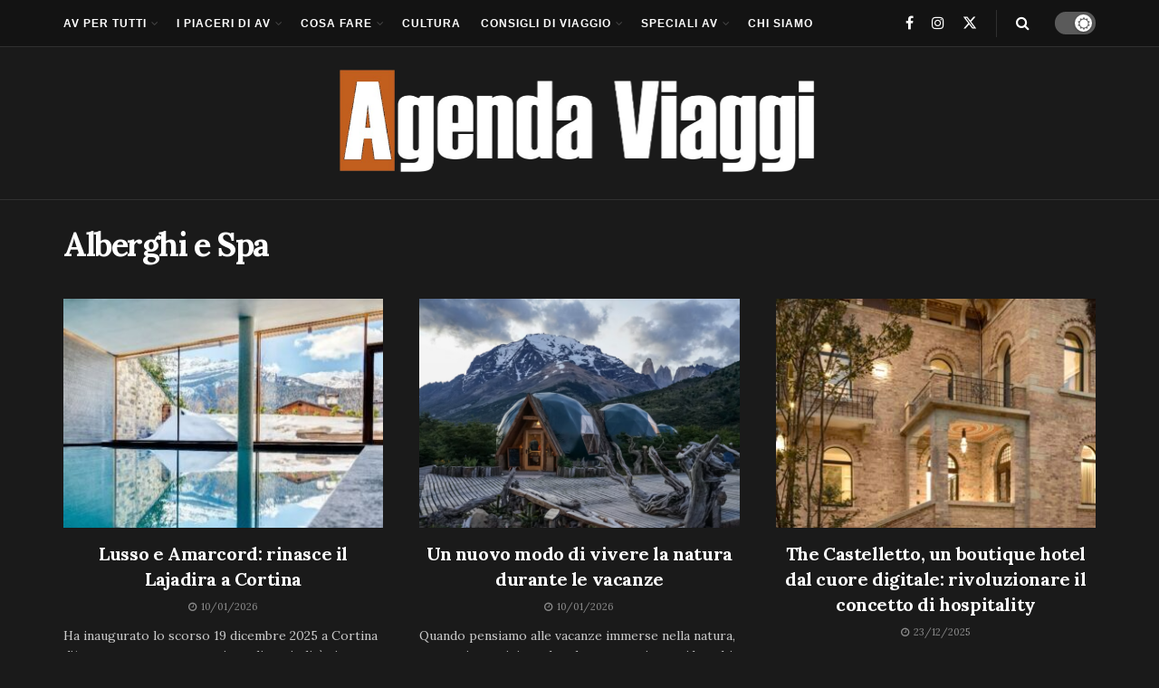

--- FILE ---
content_type: text/html; charset=UTF-8
request_url: https://www.agendaviaggi.com/alberghi-e-spa/
body_size: 24147
content:
<!doctype html>
<!--[if lt IE 7]> <html class="no-js lt-ie9 lt-ie8 lt-ie7" lang="it-IT"> <![endif]-->
<!--[if IE 7]>    <html class="no-js lt-ie9 lt-ie8" lang="it-IT"> <![endif]-->
<!--[if IE 8]>    <html class="no-js lt-ie9" lang="it-IT"> <![endif]-->
<!--[if IE 9]>    <html class="no-js lt-ie10" lang="it-IT"> <![endif]-->
<!--[if gt IE 8]><!--> <html class="no-js" lang="it-IT"> <!--<![endif]-->
<head>
    <meta http-equiv="Content-Type" content="text/html; charset=UTF-8" />
    <meta name='viewport' content='width=device-width, initial-scale=1, user-scalable=yes' />
    <link rel="profile" href="http://gmpg.org/xfn/11" />
    <link rel="pingback" href="https://www.agendaviaggi.com/xmlrpc.php" />
    <meta name='robots' content='index, follow, max-image-preview:large, max-snippet:-1, max-video-preview:-1' />
<meta property="og:type" content="website">
<meta property="og:title" content="Lusso e Amarcord: rinasce il Lajadira a Cortina">
<meta property="og:site_name" content="AGENDA VIAGGI">
<meta property="og:description" content="Ha inaugurato lo scorso 19 dicembre 2025 a Cortina d’Ampezzo una nuova stagione di ospitalità ricercata sotto l&#039;egida di DHOM">
<meta property="og:url" content="https://www.agendaviaggi.com/alberghi-e-spa">
<meta property="og:locale" content="it_IT">
<meta property="og:image" content="https://www.agendaviaggi.com/wp-content/uploads/2026/01/f946dae3-d337-1894-a02c-e35997a879cf-ap.jpg">
<meta property="og:image:height" content="408">
<meta property="og:image:width" content="1020">
<meta name="twitter:card" content="summary">
<meta name="twitter:url" content="https://www.agendaviaggi.com/alberghi-e-spa">
<meta name="twitter:title" content="Lusso e Amarcord: rinasce il Lajadira a Cortina">
<meta name="twitter:description" content="Ha inaugurato lo scorso 19 dicembre 2025 a Cortina d’Ampezzo una nuova stagione di ospitalità ricercata sotto l&#039;egida di DHOM">
<meta name="twitter:image" content="https://www.agendaviaggi.com/wp-content/uploads/2026/01/f946dae3-d337-1894-a02c-e35997a879cf-ap.jpg">
<meta name="twitter:image:width" content="1020">
<meta name="twitter:image:height" content="408">
<meta name="twitter:site" content="https://twitter.com/Agendaviaggi">
			<script type="text/javascript">
			  var jnews_ajax_url = '/?ajax-request=jnews'
			</script>
			<script type="text/javascript">;window.jnews=window.jnews||{},window.jnews.library=window.jnews.library||{},window.jnews.library=function(){"use strict";var e=this;e.win=window,e.doc=document,e.noop=function(){},e.globalBody=e.doc.getElementsByTagName("body")[0],e.globalBody=e.globalBody?e.globalBody:e.doc,e.win.jnewsDataStorage=e.win.jnewsDataStorage||{_storage:new WeakMap,put:function(e,t,n){this._storage.has(e)||this._storage.set(e,new Map),this._storage.get(e).set(t,n)},get:function(e,t){return this._storage.get(e).get(t)},has:function(e,t){return this._storage.has(e)&&this._storage.get(e).has(t)},remove:function(e,t){var n=this._storage.get(e).delete(t);return 0===!this._storage.get(e).size&&this._storage.delete(e),n}},e.windowWidth=function(){return e.win.innerWidth||e.docEl.clientWidth||e.globalBody.clientWidth},e.windowHeight=function(){return e.win.innerHeight||e.docEl.clientHeight||e.globalBody.clientHeight},e.requestAnimationFrame=e.win.requestAnimationFrame||e.win.webkitRequestAnimationFrame||e.win.mozRequestAnimationFrame||e.win.msRequestAnimationFrame||window.oRequestAnimationFrame||function(e){return setTimeout(e,1e3/60)},e.cancelAnimationFrame=e.win.cancelAnimationFrame||e.win.webkitCancelAnimationFrame||e.win.webkitCancelRequestAnimationFrame||e.win.mozCancelAnimationFrame||e.win.msCancelRequestAnimationFrame||e.win.oCancelRequestAnimationFrame||function(e){clearTimeout(e)},e.classListSupport="classList"in document.createElement("_"),e.hasClass=e.classListSupport?function(e,t){return e.classList.contains(t)}:function(e,t){return e.className.indexOf(t)>=0},e.addClass=e.classListSupport?function(t,n){e.hasClass(t,n)||t.classList.add(n)}:function(t,n){e.hasClass(t,n)||(t.className+=" "+n)},e.removeClass=e.classListSupport?function(t,n){e.hasClass(t,n)&&t.classList.remove(n)}:function(t,n){e.hasClass(t,n)&&(t.className=t.className.replace(n,""))},e.objKeys=function(e){var t=[];for(var n in e)Object.prototype.hasOwnProperty.call(e,n)&&t.push(n);return t},e.isObjectSame=function(e,t){var n=!0;return JSON.stringify(e)!==JSON.stringify(t)&&(n=!1),n},e.extend=function(){for(var e,t,n,o=arguments[0]||{},i=1,a=arguments.length;i<a;i++)if(null!==(e=arguments[i]))for(t in e)o!==(n=e[t])&&void 0!==n&&(o[t]=n);return o},e.dataStorage=e.win.jnewsDataStorage,e.isVisible=function(e){return 0!==e.offsetWidth&&0!==e.offsetHeight||e.getBoundingClientRect().length},e.getHeight=function(e){return e.offsetHeight||e.clientHeight||e.getBoundingClientRect().height},e.getWidth=function(e){return e.offsetWidth||e.clientWidth||e.getBoundingClientRect().width},e.supportsPassive=!1;try{var t=Object.defineProperty({},"passive",{get:function(){e.supportsPassive=!0}});"createEvent"in e.doc?e.win.addEventListener("test",null,t):"fireEvent"in e.doc&&e.win.attachEvent("test",null)}catch(e){}e.passiveOption=!!e.supportsPassive&&{passive:!0},e.setStorage=function(e,t){e="jnews-"+e;var n={expired:Math.floor(((new Date).getTime()+432e5)/1e3)};t=Object.assign(n,t);localStorage.setItem(e,JSON.stringify(t))},e.getStorage=function(e){e="jnews-"+e;var t=localStorage.getItem(e);return null!==t&&0<t.length?JSON.parse(localStorage.getItem(e)):{}},e.expiredStorage=function(){var t,n="jnews-";for(var o in localStorage)o.indexOf(n)>-1&&"undefined"!==(t=e.getStorage(o.replace(n,""))).expired&&t.expired<Math.floor((new Date).getTime()/1e3)&&localStorage.removeItem(o)},e.addEvents=function(t,n,o){for(var i in n){var a=["touchstart","touchmove"].indexOf(i)>=0&&!o&&e.passiveOption;"createEvent"in e.doc?t.addEventListener(i,n[i],a):"fireEvent"in e.doc&&t.attachEvent("on"+i,n[i])}},e.removeEvents=function(t,n){for(var o in n)"createEvent"in e.doc?t.removeEventListener(o,n[o]):"fireEvent"in e.doc&&t.detachEvent("on"+o,n[o])},e.triggerEvents=function(t,n,o){var i;o=o||{detail:null};return"createEvent"in e.doc?(!(i=e.doc.createEvent("CustomEvent")||new CustomEvent(n)).initCustomEvent||i.initCustomEvent(n,!0,!1,o),void t.dispatchEvent(i)):"fireEvent"in e.doc?((i=e.doc.createEventObject()).eventType=n,void t.fireEvent("on"+i.eventType,i)):void 0},e.getParents=function(t,n){void 0===n&&(n=e.doc);for(var o=[],i=t.parentNode,a=!1;!a;)if(i){var r=i;r.querySelectorAll(n).length?a=!0:(o.push(r),i=r.parentNode)}else o=[],a=!0;return o},e.forEach=function(e,t,n){for(var o=0,i=e.length;o<i;o++)t.call(n,e[o],o)},e.getText=function(e){return e.innerText||e.textContent},e.setText=function(e,t){var n="object"==typeof t?t.innerText||t.textContent:t;e.innerText&&(e.innerText=n),e.textContent&&(e.textContent=n)},e.httpBuildQuery=function(t){return e.objKeys(t).reduce(function t(n){var o=arguments.length>1&&void 0!==arguments[1]?arguments[1]:null;return function(i,a){var r=n[a];a=encodeURIComponent(a);var s=o?"".concat(o,"[").concat(a,"]"):a;return null==r||"function"==typeof r?(i.push("".concat(s,"=")),i):["number","boolean","string"].includes(typeof r)?(i.push("".concat(s,"=").concat(encodeURIComponent(r))),i):(i.push(e.objKeys(r).reduce(t(r,s),[]).join("&")),i)}}(t),[]).join("&")},e.get=function(t,n,o,i){return o="function"==typeof o?o:e.noop,e.ajax("GET",t,n,o,i)},e.post=function(t,n,o,i){return o="function"==typeof o?o:e.noop,e.ajax("POST",t,n,o,i)},e.ajax=function(t,n,o,i,a){var r=new XMLHttpRequest,s=n,c=e.httpBuildQuery(o);if(t=-1!=["GET","POST"].indexOf(t)?t:"GET",r.open(t,s+("GET"==t?"?"+c:""),!0),"POST"==t&&r.setRequestHeader("Content-type","application/x-www-form-urlencoded"),r.setRequestHeader("X-Requested-With","XMLHttpRequest"),r.onreadystatechange=function(){4===r.readyState&&200<=r.status&&300>r.status&&"function"==typeof i&&i.call(void 0,r.response)},void 0!==a&&!a){return{xhr:r,send:function(){r.send("POST"==t?c:null)}}}return r.send("POST"==t?c:null),{xhr:r}},e.scrollTo=function(t,n,o){function i(e,t,n){this.start=this.position(),this.change=e-this.start,this.currentTime=0,this.increment=20,this.duration=void 0===n?500:n,this.callback=t,this.finish=!1,this.animateScroll()}return Math.easeInOutQuad=function(e,t,n,o){return(e/=o/2)<1?n/2*e*e+t:-n/2*(--e*(e-2)-1)+t},i.prototype.stop=function(){this.finish=!0},i.prototype.move=function(t){e.doc.documentElement.scrollTop=t,e.globalBody.parentNode.scrollTop=t,e.globalBody.scrollTop=t},i.prototype.position=function(){return e.doc.documentElement.scrollTop||e.globalBody.parentNode.scrollTop||e.globalBody.scrollTop},i.prototype.animateScroll=function(){this.currentTime+=this.increment;var t=Math.easeInOutQuad(this.currentTime,this.start,this.change,this.duration);this.move(t),this.currentTime<this.duration&&!this.finish?e.requestAnimationFrame.call(e.win,this.animateScroll.bind(this)):this.callback&&"function"==typeof this.callback&&this.callback()},new i(t,n,o)},e.unwrap=function(t){var n,o=t;e.forEach(t,(function(e,t){n?n+=e:n=e})),o.replaceWith(n)},e.performance={start:function(e){performance.mark(e+"Start")},stop:function(e){performance.mark(e+"End"),performance.measure(e,e+"Start",e+"End")}},e.fps=function(){var t=0,n=0,o=0;!function(){var i=t=0,a=0,r=0,s=document.getElementById("fpsTable"),c=function(t){void 0===document.getElementsByTagName("body")[0]?e.requestAnimationFrame.call(e.win,(function(){c(t)})):document.getElementsByTagName("body")[0].appendChild(t)};null===s&&((s=document.createElement("div")).style.position="fixed",s.style.top="120px",s.style.left="10px",s.style.width="100px",s.style.height="20px",s.style.border="1px solid black",s.style.fontSize="11px",s.style.zIndex="100000",s.style.backgroundColor="white",s.id="fpsTable",c(s));var l=function(){o++,n=Date.now(),(a=(o/(r=(n-t)/1e3)).toPrecision(2))!=i&&(i=a,s.innerHTML=i+"fps"),1<r&&(t=n,o=0),e.requestAnimationFrame.call(e.win,l)};l()}()},e.instr=function(e,t){for(var n=0;n<t.length;n++)if(-1!==e.toLowerCase().indexOf(t[n].toLowerCase()))return!0},e.winLoad=function(t,n){function o(o){if("complete"===e.doc.readyState||"interactive"===e.doc.readyState)return!o||n?setTimeout(t,n||1):t(o),1}o()||e.addEvents(e.win,{load:o})},e.docReady=function(t,n){function o(o){if("complete"===e.doc.readyState||"interactive"===e.doc.readyState)return!o||n?setTimeout(t,n||1):t(o),1}o()||e.addEvents(e.doc,{DOMContentLoaded:o})},e.fireOnce=function(){e.docReady((function(){e.assets=e.assets||[],e.assets.length&&(e.boot(),e.load_assets())}),50)},e.boot=function(){e.length&&e.doc.querySelectorAll("style[media]").forEach((function(e){"not all"==e.getAttribute("media")&&e.removeAttribute("media")}))},e.create_js=function(t,n){var o=e.doc.createElement("script");switch(o.setAttribute("src",t),n){case"defer":o.setAttribute("defer",!0);break;case"async":o.setAttribute("async",!0);break;case"deferasync":o.setAttribute("defer",!0),o.setAttribute("async",!0)}e.globalBody.appendChild(o)},e.load_assets=function(){"object"==typeof e.assets&&e.forEach(e.assets.slice(0),(function(t,n){var o="";t.defer&&(o+="defer"),t.async&&(o+="async"),e.create_js(t.url,o);var i=e.assets.indexOf(t);i>-1&&e.assets.splice(i,1)})),e.assets=jnewsoption.au_scripts=window.jnewsads=[]},e.setCookie=function(e,t,n){var o="";if(n){var i=new Date;i.setTime(i.getTime()+24*n*60*60*1e3),o="; expires="+i.toUTCString()}document.cookie=e+"="+(t||"")+o+"; path=/"},e.getCookie=function(e){for(var t=e+"=",n=document.cookie.split(";"),o=0;o<n.length;o++){for(var i=n[o];" "==i.charAt(0);)i=i.substring(1,i.length);if(0==i.indexOf(t))return i.substring(t.length,i.length)}return null},e.eraseCookie=function(e){document.cookie=e+"=; Path=/; Expires=Thu, 01 Jan 1970 00:00:01 GMT;"},e.docReady((function(){e.globalBody=e.globalBody==e.doc?e.doc.getElementsByTagName("body")[0]:e.globalBody,e.globalBody=e.globalBody?e.globalBody:e.doc})),e.winLoad((function(){e.winLoad((function(){var t=!1;if(void 0!==window.jnewsadmin)if(void 0!==window.file_version_checker){var n=e.objKeys(window.file_version_checker);n.length?n.forEach((function(e){t||"10.0.4"===window.file_version_checker[e]||(t=!0)})):t=!0}else t=!0;t&&(window.jnewsHelper.getMessage(),window.jnewsHelper.getNotice())}),2500)}))},window.jnews.library=new window.jnews.library;</script>
	<!-- This site is optimized with the Yoast SEO plugin v23.4 - https://yoast.com/wordpress/plugins/seo/ -->
	<title>Alberghi e Spa Archives - AGENDA VIAGGI</title>
	<link rel="canonical" href="https://www.agendaviaggi.com/alberghi-e-spa/" />
	<link rel="next" href="https://www.agendaviaggi.com/alberghi-e-spa/page/2/" />
	<meta property="og:locale" content="it_IT" />
	<meta property="og:type" content="article" />
	<meta property="og:title" content="Alberghi e Spa Archives - AGENDA VIAGGI" />
	<meta property="og:url" content="https://www.agendaviaggi.com/alberghi-e-spa/" />
	<meta property="og:site_name" content="AGENDA VIAGGI" />
	<script type="application/ld+json" class="yoast-schema-graph">{"@context":"https://schema.org","@graph":[{"@type":"CollectionPage","@id":"https://www.agendaviaggi.com/alberghi-e-spa/","url":"https://www.agendaviaggi.com/alberghi-e-spa/","name":"Alberghi e Spa Archives - AGENDA VIAGGI","isPartOf":{"@id":"https://www.agendaviaggi.com/#website"},"primaryImageOfPage":{"@id":"https://www.agendaviaggi.com/alberghi-e-spa/#primaryimage"},"image":{"@id":"https://www.agendaviaggi.com/alberghi-e-spa/#primaryimage"},"thumbnailUrl":"https://www.agendaviaggi.com/wp-content/uploads/2026/01/f946dae3-d337-1894-a02c-e35997a879cf-ap.jpg","breadcrumb":{"@id":"https://www.agendaviaggi.com/alberghi-e-spa/#breadcrumb"},"inLanguage":"it-IT"},{"@type":"ImageObject","inLanguage":"it-IT","@id":"https://www.agendaviaggi.com/alberghi-e-spa/#primaryimage","url":"https://www.agendaviaggi.com/wp-content/uploads/2026/01/f946dae3-d337-1894-a02c-e35997a879cf-ap.jpg","contentUrl":"https://www.agendaviaggi.com/wp-content/uploads/2026/01/f946dae3-d337-1894-a02c-e35997a879cf-ap.jpg","width":1020,"height":408,"caption":"Lusso e Amarcord: rinasce il Lajadira a Cortina"},{"@type":"BreadcrumbList","@id":"https://www.agendaviaggi.com/alberghi-e-spa/#breadcrumb","itemListElement":[{"@type":"ListItem","position":1,"name":"Home","item":"https://www.agendaviaggi.com/"},{"@type":"ListItem","position":2,"name":"Alberghi e Spa"}]},{"@type":"WebSite","@id":"https://www.agendaviaggi.com/#website","url":"https://www.agendaviaggi.com/","name":"AGENDA VIAGGI","description":"RIVISTA DI VIAGGI ONLINE. IL MAGAZINE DI VIAGGIO, CULTURA E LIFESTYLE","potentialAction":[{"@type":"SearchAction","target":{"@type":"EntryPoint","urlTemplate":"https://www.agendaviaggi.com/?s={search_term_string}"},"query-input":{"@type":"PropertyValueSpecification","valueRequired":true,"valueName":"search_term_string"}}],"inLanguage":"it-IT"}]}</script>
	<!-- / Yoast SEO plugin. -->


<link rel='dns-prefetch' href='//www.googletagmanager.com' />
<link rel='dns-prefetch' href='//fonts.googleapis.com' />
<link rel='preconnect' href='https://fonts.gstatic.com' />
<link rel="alternate" type="application/rss+xml" title="AGENDA VIAGGI &raquo; Feed" href="https://www.agendaviaggi.com/feed/" />
<link rel="alternate" type="application/rss+xml" title="AGENDA VIAGGI &raquo; Feed dei commenti" href="https://www.agendaviaggi.com/comments/feed/" />
<link rel="alternate" type="application/rss+xml" title="AGENDA VIAGGI &raquo; Alberghi e Spa Feed della categoria" href="https://www.agendaviaggi.com/alberghi-e-spa/feed/" />
<style id='wp-img-auto-sizes-contain-inline-css' type='text/css'>
img:is([sizes=auto i],[sizes^="auto," i]){contain-intrinsic-size:3000px 1500px}
/*# sourceURL=wp-img-auto-sizes-contain-inline-css */
</style>
<style id='wp-emoji-styles-inline-css' type='text/css'>

	img.wp-smiley, img.emoji {
		display: inline !important;
		border: none !important;
		box-shadow: none !important;
		height: 1em !important;
		width: 1em !important;
		margin: 0 0.07em !important;
		vertical-align: -0.1em !important;
		background: none !important;
		padding: 0 !important;
	}
/*# sourceURL=wp-emoji-styles-inline-css */
</style>
<link rel='stylesheet' id='wp-block-library-css' href='https://www.agendaviaggi.com/wp-includes/css/dist/block-library/style.min.css?ver=6.9' type='text/css' media='all' />
<style id='global-styles-inline-css' type='text/css'>
:root{--wp--preset--aspect-ratio--square: 1;--wp--preset--aspect-ratio--4-3: 4/3;--wp--preset--aspect-ratio--3-4: 3/4;--wp--preset--aspect-ratio--3-2: 3/2;--wp--preset--aspect-ratio--2-3: 2/3;--wp--preset--aspect-ratio--16-9: 16/9;--wp--preset--aspect-ratio--9-16: 9/16;--wp--preset--color--black: #000000;--wp--preset--color--cyan-bluish-gray: #abb8c3;--wp--preset--color--white: #ffffff;--wp--preset--color--pale-pink: #f78da7;--wp--preset--color--vivid-red: #cf2e2e;--wp--preset--color--luminous-vivid-orange: #ff6900;--wp--preset--color--luminous-vivid-amber: #fcb900;--wp--preset--color--light-green-cyan: #7bdcb5;--wp--preset--color--vivid-green-cyan: #00d084;--wp--preset--color--pale-cyan-blue: #8ed1fc;--wp--preset--color--vivid-cyan-blue: #0693e3;--wp--preset--color--vivid-purple: #9b51e0;--wp--preset--gradient--vivid-cyan-blue-to-vivid-purple: linear-gradient(135deg,rgb(6,147,227) 0%,rgb(155,81,224) 100%);--wp--preset--gradient--light-green-cyan-to-vivid-green-cyan: linear-gradient(135deg,rgb(122,220,180) 0%,rgb(0,208,130) 100%);--wp--preset--gradient--luminous-vivid-amber-to-luminous-vivid-orange: linear-gradient(135deg,rgb(252,185,0) 0%,rgb(255,105,0) 100%);--wp--preset--gradient--luminous-vivid-orange-to-vivid-red: linear-gradient(135deg,rgb(255,105,0) 0%,rgb(207,46,46) 100%);--wp--preset--gradient--very-light-gray-to-cyan-bluish-gray: linear-gradient(135deg,rgb(238,238,238) 0%,rgb(169,184,195) 100%);--wp--preset--gradient--cool-to-warm-spectrum: linear-gradient(135deg,rgb(74,234,220) 0%,rgb(151,120,209) 20%,rgb(207,42,186) 40%,rgb(238,44,130) 60%,rgb(251,105,98) 80%,rgb(254,248,76) 100%);--wp--preset--gradient--blush-light-purple: linear-gradient(135deg,rgb(255,206,236) 0%,rgb(152,150,240) 100%);--wp--preset--gradient--blush-bordeaux: linear-gradient(135deg,rgb(254,205,165) 0%,rgb(254,45,45) 50%,rgb(107,0,62) 100%);--wp--preset--gradient--luminous-dusk: linear-gradient(135deg,rgb(255,203,112) 0%,rgb(199,81,192) 50%,rgb(65,88,208) 100%);--wp--preset--gradient--pale-ocean: linear-gradient(135deg,rgb(255,245,203) 0%,rgb(182,227,212) 50%,rgb(51,167,181) 100%);--wp--preset--gradient--electric-grass: linear-gradient(135deg,rgb(202,248,128) 0%,rgb(113,206,126) 100%);--wp--preset--gradient--midnight: linear-gradient(135deg,rgb(2,3,129) 0%,rgb(40,116,252) 100%);--wp--preset--font-size--small: 13px;--wp--preset--font-size--medium: 20px;--wp--preset--font-size--large: 36px;--wp--preset--font-size--x-large: 42px;--wp--preset--spacing--20: 0.44rem;--wp--preset--spacing--30: 0.67rem;--wp--preset--spacing--40: 1rem;--wp--preset--spacing--50: 1.5rem;--wp--preset--spacing--60: 2.25rem;--wp--preset--spacing--70: 3.38rem;--wp--preset--spacing--80: 5.06rem;--wp--preset--shadow--natural: 6px 6px 9px rgba(0, 0, 0, 0.2);--wp--preset--shadow--deep: 12px 12px 50px rgba(0, 0, 0, 0.4);--wp--preset--shadow--sharp: 6px 6px 0px rgba(0, 0, 0, 0.2);--wp--preset--shadow--outlined: 6px 6px 0px -3px rgb(255, 255, 255), 6px 6px rgb(0, 0, 0);--wp--preset--shadow--crisp: 6px 6px 0px rgb(0, 0, 0);}:where(.is-layout-flex){gap: 0.5em;}:where(.is-layout-grid){gap: 0.5em;}body .is-layout-flex{display: flex;}.is-layout-flex{flex-wrap: wrap;align-items: center;}.is-layout-flex > :is(*, div){margin: 0;}body .is-layout-grid{display: grid;}.is-layout-grid > :is(*, div){margin: 0;}:where(.wp-block-columns.is-layout-flex){gap: 2em;}:where(.wp-block-columns.is-layout-grid){gap: 2em;}:where(.wp-block-post-template.is-layout-flex){gap: 1.25em;}:where(.wp-block-post-template.is-layout-grid){gap: 1.25em;}.has-black-color{color: var(--wp--preset--color--black) !important;}.has-cyan-bluish-gray-color{color: var(--wp--preset--color--cyan-bluish-gray) !important;}.has-white-color{color: var(--wp--preset--color--white) !important;}.has-pale-pink-color{color: var(--wp--preset--color--pale-pink) !important;}.has-vivid-red-color{color: var(--wp--preset--color--vivid-red) !important;}.has-luminous-vivid-orange-color{color: var(--wp--preset--color--luminous-vivid-orange) !important;}.has-luminous-vivid-amber-color{color: var(--wp--preset--color--luminous-vivid-amber) !important;}.has-light-green-cyan-color{color: var(--wp--preset--color--light-green-cyan) !important;}.has-vivid-green-cyan-color{color: var(--wp--preset--color--vivid-green-cyan) !important;}.has-pale-cyan-blue-color{color: var(--wp--preset--color--pale-cyan-blue) !important;}.has-vivid-cyan-blue-color{color: var(--wp--preset--color--vivid-cyan-blue) !important;}.has-vivid-purple-color{color: var(--wp--preset--color--vivid-purple) !important;}.has-black-background-color{background-color: var(--wp--preset--color--black) !important;}.has-cyan-bluish-gray-background-color{background-color: var(--wp--preset--color--cyan-bluish-gray) !important;}.has-white-background-color{background-color: var(--wp--preset--color--white) !important;}.has-pale-pink-background-color{background-color: var(--wp--preset--color--pale-pink) !important;}.has-vivid-red-background-color{background-color: var(--wp--preset--color--vivid-red) !important;}.has-luminous-vivid-orange-background-color{background-color: var(--wp--preset--color--luminous-vivid-orange) !important;}.has-luminous-vivid-amber-background-color{background-color: var(--wp--preset--color--luminous-vivid-amber) !important;}.has-light-green-cyan-background-color{background-color: var(--wp--preset--color--light-green-cyan) !important;}.has-vivid-green-cyan-background-color{background-color: var(--wp--preset--color--vivid-green-cyan) !important;}.has-pale-cyan-blue-background-color{background-color: var(--wp--preset--color--pale-cyan-blue) !important;}.has-vivid-cyan-blue-background-color{background-color: var(--wp--preset--color--vivid-cyan-blue) !important;}.has-vivid-purple-background-color{background-color: var(--wp--preset--color--vivid-purple) !important;}.has-black-border-color{border-color: var(--wp--preset--color--black) !important;}.has-cyan-bluish-gray-border-color{border-color: var(--wp--preset--color--cyan-bluish-gray) !important;}.has-white-border-color{border-color: var(--wp--preset--color--white) !important;}.has-pale-pink-border-color{border-color: var(--wp--preset--color--pale-pink) !important;}.has-vivid-red-border-color{border-color: var(--wp--preset--color--vivid-red) !important;}.has-luminous-vivid-orange-border-color{border-color: var(--wp--preset--color--luminous-vivid-orange) !important;}.has-luminous-vivid-amber-border-color{border-color: var(--wp--preset--color--luminous-vivid-amber) !important;}.has-light-green-cyan-border-color{border-color: var(--wp--preset--color--light-green-cyan) !important;}.has-vivid-green-cyan-border-color{border-color: var(--wp--preset--color--vivid-green-cyan) !important;}.has-pale-cyan-blue-border-color{border-color: var(--wp--preset--color--pale-cyan-blue) !important;}.has-vivid-cyan-blue-border-color{border-color: var(--wp--preset--color--vivid-cyan-blue) !important;}.has-vivid-purple-border-color{border-color: var(--wp--preset--color--vivid-purple) !important;}.has-vivid-cyan-blue-to-vivid-purple-gradient-background{background: var(--wp--preset--gradient--vivid-cyan-blue-to-vivid-purple) !important;}.has-light-green-cyan-to-vivid-green-cyan-gradient-background{background: var(--wp--preset--gradient--light-green-cyan-to-vivid-green-cyan) !important;}.has-luminous-vivid-amber-to-luminous-vivid-orange-gradient-background{background: var(--wp--preset--gradient--luminous-vivid-amber-to-luminous-vivid-orange) !important;}.has-luminous-vivid-orange-to-vivid-red-gradient-background{background: var(--wp--preset--gradient--luminous-vivid-orange-to-vivid-red) !important;}.has-very-light-gray-to-cyan-bluish-gray-gradient-background{background: var(--wp--preset--gradient--very-light-gray-to-cyan-bluish-gray) !important;}.has-cool-to-warm-spectrum-gradient-background{background: var(--wp--preset--gradient--cool-to-warm-spectrum) !important;}.has-blush-light-purple-gradient-background{background: var(--wp--preset--gradient--blush-light-purple) !important;}.has-blush-bordeaux-gradient-background{background: var(--wp--preset--gradient--blush-bordeaux) !important;}.has-luminous-dusk-gradient-background{background: var(--wp--preset--gradient--luminous-dusk) !important;}.has-pale-ocean-gradient-background{background: var(--wp--preset--gradient--pale-ocean) !important;}.has-electric-grass-gradient-background{background: var(--wp--preset--gradient--electric-grass) !important;}.has-midnight-gradient-background{background: var(--wp--preset--gradient--midnight) !important;}.has-small-font-size{font-size: var(--wp--preset--font-size--small) !important;}.has-medium-font-size{font-size: var(--wp--preset--font-size--medium) !important;}.has-large-font-size{font-size: var(--wp--preset--font-size--large) !important;}.has-x-large-font-size{font-size: var(--wp--preset--font-size--x-large) !important;}
/*# sourceURL=global-styles-inline-css */
</style>

<style id='classic-theme-styles-inline-css' type='text/css'>
/*! This file is auto-generated */
.wp-block-button__link{color:#fff;background-color:#32373c;border-radius:9999px;box-shadow:none;text-decoration:none;padding:calc(.667em + 2px) calc(1.333em + 2px);font-size:1.125em}.wp-block-file__button{background:#32373c;color:#fff;text-decoration:none}
/*# sourceURL=/wp-includes/css/classic-themes.min.css */
</style>
<link rel='stylesheet' id='elementor-frontend-css' href='https://www.agendaviaggi.com/wp-content/plugins/elementor/assets/css/frontend.min.css?ver=3.24.0' type='text/css' media='all' />
<link rel='stylesheet' id='jeg_customizer_font-css' href='//fonts.googleapis.com/css?family=Lora%3Aregular%2C700&#038;display=swap&#038;ver=1.3.0' type='text/css' media='all' />
<link rel='stylesheet' id='font-awesome-css' href='https://www.agendaviaggi.com/wp-content/plugins/elementor/assets/lib/font-awesome/css/font-awesome.min.css?ver=4.7.0' type='text/css' media='all' />
<link rel='stylesheet' id='jnews-frontend-css' href='https://www.agendaviaggi.com/wp-content/themes/jnews/assets/dist/frontend.min.css?ver=11.6.13' type='text/css' media='all' />
<link rel='stylesheet' id='jnews-elementor-css' href='https://www.agendaviaggi.com/wp-content/themes/jnews/assets/css/elementor-frontend.css?ver=11.6.13' type='text/css' media='all' />
<link rel='stylesheet' id='jnews-style-css' href='https://www.agendaviaggi.com/wp-content/themes/jnews/style.css?ver=11.6.13' type='text/css' media='all' />
<link rel='stylesheet' id='jnews-darkmode-css' href='https://www.agendaviaggi.com/wp-content/themes/jnews/assets/css/darkmode.css?ver=11.6.13' type='text/css' media='all' />
<link rel='stylesheet' id='jnews-scheme-css' href='https://www.agendaviaggi.com/wp-content/uploads/jnews/scheme.css?ver=1750264802' type='text/css' media='all' />
<link rel='stylesheet' id='jnews-social-login-style-css' href='https://www.agendaviaggi.com/wp-content/plugins/jnews-social-login/assets/css/plugin.css?ver=11.0.4' type='text/css' media='all' />
<script type="text/javascript" src="https://www.agendaviaggi.com/wp-includes/js/jquery/jquery.min.js?ver=3.7.1" id="jquery-core-js"></script>
<script type="text/javascript" src="https://www.agendaviaggi.com/wp-includes/js/jquery/jquery-migrate.min.js?ver=3.4.1" id="jquery-migrate-js"></script>

<!-- Snippet del tag Google (gtag.js) aggiunto da Site Kit -->
<!-- Snippet Google Analytics aggiunto da Site Kit -->
<script type="text/javascript" src="https://www.googletagmanager.com/gtag/js?id=GT-PB67Q65" id="google_gtagjs-js" async></script>
<script type="text/javascript" id="google_gtagjs-js-after">
/* <![CDATA[ */
window.dataLayer = window.dataLayer || [];function gtag(){dataLayer.push(arguments);}
gtag("set","linker",{"domains":["www.agendaviaggi.com"]});
gtag("js", new Date());
gtag("set", "developer_id.dZTNiMT", true);
gtag("config", "GT-PB67Q65");
//# sourceURL=google_gtagjs-js-after
/* ]]> */
</script>
<link rel="https://api.w.org/" href="https://www.agendaviaggi.com/wp-json/" /><link rel="alternate" title="JSON" type="application/json" href="https://www.agendaviaggi.com/wp-json/wp/v2/categories/810" /><link rel="EditURI" type="application/rsd+xml" title="RSD" href="https://www.agendaviaggi.com/xmlrpc.php?rsd" />
<meta name="generator" content="WordPress 6.9" />
<meta name="generator" content="Site Kit by Google 1.170.0" /><meta name="generator" content="Elementor 3.24.0; features: additional_custom_breakpoints; settings: css_print_method-external, google_font-enabled, font_display-swap">
			<style>
				.e-con.e-parent:nth-of-type(n+4):not(.e-lazyloaded):not(.e-no-lazyload),
				.e-con.e-parent:nth-of-type(n+4):not(.e-lazyloaded):not(.e-no-lazyload) * {
					background-image: none !important;
				}
				@media screen and (max-height: 1024px) {
					.e-con.e-parent:nth-of-type(n+3):not(.e-lazyloaded):not(.e-no-lazyload),
					.e-con.e-parent:nth-of-type(n+3):not(.e-lazyloaded):not(.e-no-lazyload) * {
						background-image: none !important;
					}
				}
				@media screen and (max-height: 640px) {
					.e-con.e-parent:nth-of-type(n+2):not(.e-lazyloaded):not(.e-no-lazyload),
					.e-con.e-parent:nth-of-type(n+2):not(.e-lazyloaded):not(.e-no-lazyload) * {
						background-image: none !important;
					}
				}
			</style>
			<script type='application/ld+json'>{"@context":"http:\/\/schema.org","@type":"Organization","@id":"https:\/\/www.agendaviaggi.com\/#organization","url":"https:\/\/www.agendaviaggi.com\/","name":"","logo":{"@type":"ImageObject","url":""},"sameAs":["https:\/\/www.facebook.com\/Agendaviaggi","https:\/\/www.instagram.com\/agendaviaggi\/?hl=it","https:\/\/www.youtube.com\/@Agendaviaggi-magazine-online\/featured","https:\/\/twitter.com\/Agendaviaggi"]}</script>
<script type='application/ld+json'>{"@context":"http:\/\/schema.org","@type":"WebSite","@id":"https:\/\/www.agendaviaggi.com\/#website","url":"https:\/\/www.agendaviaggi.com\/","name":"","potentialAction":{"@type":"SearchAction","target":"https:\/\/www.agendaviaggi.com\/?s={search_term_string}","query-input":"required name=search_term_string"}}</script>
<link rel="icon" href="https://www.agendaviaggi.com/wp-content/uploads/2023/10/cropped-favicon-agenda-viaggi-32x32.png" sizes="32x32" />
<link rel="icon" href="https://www.agendaviaggi.com/wp-content/uploads/2023/10/cropped-favicon-agenda-viaggi-192x192.png" sizes="192x192" />
<link rel="apple-touch-icon" href="https://www.agendaviaggi.com/wp-content/uploads/2023/10/cropped-favicon-agenda-viaggi-180x180.png" />
<meta name="msapplication-TileImage" content="https://www.agendaviaggi.com/wp-content/uploads/2023/10/cropped-favicon-agenda-viaggi-270x270.png" />
<style id="jeg_dynamic_css" type="text/css" data-type="jeg_custom-css">.jeg_container, .jeg_content, .jeg_boxed .jeg_main .jeg_container, .jeg_autoload_separator { background-color : #ffffff; } body { --j-body-color : #53585c; --j-accent-color : #c69d6d; --j-alt-color : #141204; --j-heading-color : #212121; } body,.jeg_newsfeed_list .tns-outer .tns-controls button,.jeg_filter_button,.owl-carousel .owl-nav div,.jeg_readmore,.jeg_hero_style_7 .jeg_post_meta a,.widget_calendar thead th,.widget_calendar tfoot a,.jeg_socialcounter a,.entry-header .jeg_meta_like a,.entry-header .jeg_meta_comment a,.entry-header .jeg_meta_donation a,.entry-header .jeg_meta_bookmark a,.entry-content tbody tr:hover,.entry-content th,.jeg_splitpost_nav li:hover a,#breadcrumbs a,.jeg_author_socials a:hover,.jeg_footer_content a,.jeg_footer_bottom a,.jeg_cartcontent,.woocommerce .woocommerce-breadcrumb a { color : #53585c; } a, .jeg_menu_style_5>li>a:hover, .jeg_menu_style_5>li.sfHover>a, .jeg_menu_style_5>li.current-menu-item>a, .jeg_menu_style_5>li.current-menu-ancestor>a, .jeg_navbar .jeg_menu:not(.jeg_main_menu)>li>a:hover, .jeg_midbar .jeg_menu:not(.jeg_main_menu)>li>a:hover, .jeg_side_tabs li.active, .jeg_block_heading_5 strong, .jeg_block_heading_6 strong, .jeg_block_heading_7 strong, .jeg_block_heading_8 strong, .jeg_subcat_list li a:hover, .jeg_subcat_list li button:hover, .jeg_pl_lg_7 .jeg_thumb .jeg_post_category a, .jeg_pl_xs_2:before, .jeg_pl_xs_4 .jeg_postblock_content:before, .jeg_postblock .jeg_post_title a:hover, .jeg_hero_style_6 .jeg_post_title a:hover, .jeg_sidefeed .jeg_pl_xs_3 .jeg_post_title a:hover, .widget_jnews_popular .jeg_post_title a:hover, .jeg_meta_author a, .widget_archive li a:hover, .widget_pages li a:hover, .widget_meta li a:hover, .widget_recent_entries li a:hover, .widget_rss li a:hover, .widget_rss cite, .widget_categories li a:hover, .widget_categories li.current-cat>a, #breadcrumbs a:hover, .jeg_share_count .counts, .commentlist .bypostauthor>.comment-body>.comment-author>.fn, span.required, .jeg_review_title, .bestprice .price, .authorlink a:hover, .jeg_vertical_playlist .jeg_video_playlist_play_icon, .jeg_vertical_playlist .jeg_video_playlist_item.active .jeg_video_playlist_thumbnail:before, .jeg_horizontal_playlist .jeg_video_playlist_play, .woocommerce li.product .pricegroup .button, .widget_display_forums li a:hover, .widget_display_topics li:before, .widget_display_replies li:before, .widget_display_views li:before, .bbp-breadcrumb a:hover, .jeg_mobile_menu li.sfHover>a, .jeg_mobile_menu li a:hover, .split-template-6 .pagenum, .jeg_mobile_menu_style_5>li>a:hover, .jeg_mobile_menu_style_5>li.sfHover>a, .jeg_mobile_menu_style_5>li.current-menu-item>a, .jeg_mobile_menu_style_5>li.current-menu-ancestor>a, .jeg_mobile_menu.jeg_menu_dropdown li.open > div > a ,.jeg_menu_dropdown.language-swicher .sub-menu li a:hover { color : #c69d6d; } .jeg_menu_style_1>li>a:before, .jeg_menu_style_2>li>a:before, .jeg_menu_style_3>li>a:before, .jeg_side_toggle, .jeg_slide_caption .jeg_post_category a, .jeg_slider_type_1_wrapper .tns-controls button.tns-next, .jeg_block_heading_1 .jeg_block_title span, .jeg_block_heading_2 .jeg_block_title span, .jeg_block_heading_3, .jeg_block_heading_4 .jeg_block_title span, .jeg_block_heading_6:after, .jeg_pl_lg_box .jeg_post_category a, .jeg_pl_md_box .jeg_post_category a, .jeg_readmore:hover, .jeg_thumb .jeg_post_category a, .jeg_block_loadmore a:hover, .jeg_postblock.alt .jeg_block_loadmore a:hover, .jeg_block_loadmore a.active, .jeg_postblock_carousel_2 .jeg_post_category a, .jeg_heroblock .jeg_post_category a, .jeg_pagenav_1 .page_number.active, .jeg_pagenav_1 .page_number.active:hover, input[type="submit"], .btn, .button, .widget_tag_cloud a:hover, .popularpost_item:hover .jeg_post_title a:before, .jeg_splitpost_4 .page_nav, .jeg_splitpost_5 .page_nav, .jeg_post_via a:hover, .jeg_post_source a:hover, .jeg_post_tags a:hover, .comment-reply-title small a:before, .comment-reply-title small a:after, .jeg_storelist .productlink, .authorlink li.active a:before, .jeg_footer.dark .socials_widget:not(.nobg) a:hover .fa,.jeg_footer.dark .socials_widget:not(.nobg) a:hover span.jeg-icon, div.jeg_breakingnews_title, .jeg_overlay_slider_bottom_wrapper .tns-controls button, .jeg_overlay_slider_bottom_wrapper .tns-controls button:hover, .jeg_vertical_playlist .jeg_video_playlist_current, .woocommerce span.onsale, .woocommerce #respond input#submit:hover, .woocommerce a.button:hover, .woocommerce button.button:hover, .woocommerce input.button:hover, .woocommerce #respond input#submit.alt, .woocommerce a.button.alt, .woocommerce button.button.alt, .woocommerce input.button.alt, .jeg_popup_post .caption, .jeg_footer.dark input[type="submit"], .jeg_footer.dark .btn, .jeg_footer.dark .button, .footer_widget.widget_tag_cloud a:hover, .jeg_inner_content .content-inner .jeg_post_category a:hover, #buddypress .standard-form button, #buddypress a.button, #buddypress input[type="submit"], #buddypress input[type="button"], #buddypress input[type="reset"], #buddypress ul.button-nav li a, #buddypress .generic-button a, #buddypress .generic-button button, #buddypress .comment-reply-link, #buddypress a.bp-title-button, #buddypress.buddypress-wrap .members-list li .user-update .activity-read-more a, div#buddypress .standard-form button:hover, div#buddypress a.button:hover, div#buddypress input[type="submit"]:hover, div#buddypress input[type="button"]:hover, div#buddypress input[type="reset"]:hover, div#buddypress ul.button-nav li a:hover, div#buddypress .generic-button a:hover, div#buddypress .generic-button button:hover, div#buddypress .comment-reply-link:hover, div#buddypress a.bp-title-button:hover, div#buddypress.buddypress-wrap .members-list li .user-update .activity-read-more a:hover, #buddypress #item-nav .item-list-tabs ul li a:before, .jeg_inner_content .jeg_meta_container .follow-wrapper a { background-color : #c69d6d; } .jeg_block_heading_7 .jeg_block_title span, .jeg_readmore:hover, .jeg_block_loadmore a:hover, .jeg_block_loadmore a.active, .jeg_pagenav_1 .page_number.active, .jeg_pagenav_1 .page_number.active:hover, .jeg_pagenav_3 .page_number:hover, .jeg_prevnext_post a:hover h3, .jeg_overlay_slider .jeg_post_category, .jeg_sidefeed .jeg_post.active, .jeg_vertical_playlist.jeg_vertical_playlist .jeg_video_playlist_item.active .jeg_video_playlist_thumbnail img, .jeg_horizontal_playlist .jeg_video_playlist_item.active { border-color : #c69d6d; } .jeg_tabpost_nav li.active, .woocommerce div.product .woocommerce-tabs ul.tabs li.active, .jeg_mobile_menu_style_1>li.current-menu-item a, .jeg_mobile_menu_style_1>li.current-menu-ancestor a, .jeg_mobile_menu_style_2>li.current-menu-item::after, .jeg_mobile_menu_style_2>li.current-menu-ancestor::after, .jeg_mobile_menu_style_3>li.current-menu-item::before, .jeg_mobile_menu_style_3>li.current-menu-ancestor::before { border-bottom-color : #c69d6d; } .jeg_post_share .jeg-icon svg { fill : #c69d6d; } .jeg_post_meta .fa, .jeg_post_meta .jpwt-icon, .entry-header .jeg_post_meta .fa, .jeg_review_stars, .jeg_price_review_list { color : #141204; } .jeg_share_button.share-float.share-monocrhome a { background-color : #141204; } h1,h2,h3,h4,h5,h6,.jeg_post_title a,.entry-header .jeg_post_title,.jeg_hero_style_7 .jeg_post_title a,.jeg_block_title,.jeg_splitpost_bar .current_title,.jeg_video_playlist_title,.gallery-caption,.jeg_push_notification_button>a.button { color : #212121; } .split-template-9 .pagenum, .split-template-10 .pagenum, .split-template-11 .pagenum, .split-template-12 .pagenum, .split-template-13 .pagenum, .split-template-15 .pagenum, .split-template-18 .pagenum, .split-template-20 .pagenum, .split-template-19 .current_title span, .split-template-20 .current_title span { background-color : #212121; } .jeg_topbar .jeg_nav_row, .jeg_topbar .jeg_search_no_expand .jeg_search_input { line-height : 32px; } .jeg_topbar .jeg_nav_row, .jeg_topbar .jeg_nav_icon { height : 32px; } .jeg_topbar img { max-height : 32px; } .jeg_topbar, .jeg_topbar.dark, .jeg_topbar.custom { background : #0a0a0a; } .jeg_midbar { height : 169px; } .jeg_midbar img { max-height : 169px; } .jeg_midbar, .jeg_midbar.dark { background-color : #ffffff; border-bottom-width : 1px; } .jeg_header .jeg_bottombar.jeg_navbar_wrapper:not(.jeg_navbar_boxed), .jeg_header .jeg_bottombar.jeg_navbar_boxed .jeg_nav_row { background : #000000; } .jeg_header_sticky .jeg_navbar_wrapper:not(.jeg_navbar_boxed), .jeg_header_sticky .jeg_navbar_boxed .jeg_nav_row { background : #141204; } .jeg_stickybar, .jeg_stickybar.dark { border-bottom-width : 0px; } .jeg_mobile_midbar, .jeg_mobile_midbar.dark { background : #141204; } .jeg_header .socials_widget > a > i.fa:before { color : #ffffff; } .jeg_header .socials_widget.nobg > a > i > span.jeg-icon svg { fill : #ffffff; } .jeg_header .socials_widget.nobg > a > span.jeg-icon svg { fill : #ffffff; } .jeg_header .socials_widget > a > span.jeg-icon svg { fill : #ffffff; } .jeg_header .socials_widget > a > i > span.jeg-icon svg { fill : #ffffff; } .jeg_aside_item.socials_widget > a > i.fa:before { color : #141104; } .jeg_aside_item.socials_widget.nobg a span.jeg-icon svg { fill : #141104; } .jeg_aside_item.socials_widget a span.jeg-icon svg { fill : #141104; } .jeg_nav_icon .jeg_mobile_toggle.toggle_btn { color : #ffffff; } .jeg_navbar_mobile_wrapper .jeg_nav_item a.jeg_mobile_toggle, .jeg_navbar_mobile_wrapper .dark .jeg_nav_item a.jeg_mobile_toggle { color : #ffffff; } .jeg_header .jeg_search_wrapper.search_icon .jeg_search_toggle { color : #ffffff; } .jeg_nav_search { width : 38%; } .jeg_header .jeg_search_no_expand .jeg_search_form .jeg_search_input { background-color : rgba(10,10,10,0); } .jeg_header .jeg_menu.jeg_main_menu > li > a { color : #ffffff; } .jeg_header .jeg_menu.jeg_main_menu > li > a:hover, .jeg_header .jeg_menu.jeg_main_menu > li.sfHover > a, .jeg_header .jeg_menu.jeg_main_menu > li > .sf-with-ul:hover:after, .jeg_header .jeg_menu.jeg_main_menu > li.sfHover > .sf-with-ul:after, .jeg_header .jeg_menu_style_4 > li.current-menu-item > a, .jeg_header .jeg_menu_style_4 > li.current-menu-ancestor > a, .jeg_header .jeg_menu_style_5 > li.current-menu-item > a, .jeg_header .jeg_menu_style_5 > li.current-menu-ancestor > a { color : #c69d6d; } .jeg_footer_content,.jeg_footer.dark .jeg_footer_content { background-color : #060502; } body,input,textarea,select,.chosen-container-single .chosen-single,.btn,.button { font-family: Lora,Helvetica,Arial,sans-serif; } .jeg_header, .jeg_mobile_wrapper { font-family: "Helvetica Neue", Helvetica, Roboto, Arial, sans-serif; } .jeg_post_title, .entry-header .jeg_post_title, .jeg_single_tpl_2 .entry-header .jeg_post_title, .jeg_single_tpl_3 .entry-header .jeg_post_title, .jeg_single_tpl_6 .entry-header .jeg_post_title, .jeg_content .jeg_custom_title_wrapper .jeg_post_title { font-family: Lora,Helvetica,Arial,sans-serif; } .jeg_post_excerpt p, .content-inner p { font-family: Lora,Helvetica,Arial,sans-serif; } </style><style type="text/css">
					.no_thumbnail .jeg_thumb,
					.thumbnail-container.no_thumbnail {
					    display: none !important;
					}
					.jeg_search_result .jeg_pl_xs_3.no_thumbnail .jeg_postblock_content,
					.jeg_sidefeed .jeg_pl_xs_3.no_thumbnail .jeg_postblock_content,
					.jeg_pl_sm.no_thumbnail .jeg_postblock_content {
					    margin-left: 0;
					}
					.jeg_postblock_11 .no_thumbnail .jeg_postblock_content,
					.jeg_postblock_12 .no_thumbnail .jeg_postblock_content,
					.jeg_postblock_12.jeg_col_3o3 .no_thumbnail .jeg_postblock_content  {
					    margin-top: 0;
					}
					.jeg_postblock_15 .jeg_pl_md_box.no_thumbnail .jeg_postblock_content,
					.jeg_postblock_19 .jeg_pl_md_box.no_thumbnail .jeg_postblock_content,
					.jeg_postblock_24 .jeg_pl_md_box.no_thumbnail .jeg_postblock_content,
					.jeg_sidefeed .jeg_pl_md_box .jeg_postblock_content {
					    position: relative;
					}
					.jeg_postblock_carousel_2 .no_thumbnail .jeg_post_title a,
					.jeg_postblock_carousel_2 .no_thumbnail .jeg_post_title a:hover,
					.jeg_postblock_carousel_2 .no_thumbnail .jeg_post_meta .fa {
					    color: #212121 !important;
					} 
					.jnews-dark-mode .jeg_postblock_carousel_2 .no_thumbnail .jeg_post_title a,
					.jnews-dark-mode .jeg_postblock_carousel_2 .no_thumbnail .jeg_post_title a:hover,
					.jnews-dark-mode .jeg_postblock_carousel_2 .no_thumbnail .jeg_post_meta .fa {
					    color: #fff !important;
					} 
				</style>		<style type="text/css" id="wp-custom-css">
			.jeg_post_category { display:none; }

.jeg_sharelist {
	display:none;
}

.jeg_youtube {
	display:none !important;
}

.jeg_socialshare {
	display:none;
}		</style>
		<link rel='stylesheet' id='elementor-post-143663-css' href='https://www.agendaviaggi.com/wp-content/uploads/elementor/css/post-143663.css?ver=1750263328' type='text/css' media='all' />
<link rel='stylesheet' id='widget-text-editor-css' href='https://www.agendaviaggi.com/wp-content/plugins/elementor/assets/css/widget-text-editor.min.css?ver=3.24.0' type='text/css' media='all' />
<link rel='stylesheet' id='elementor-icons-css' href='https://www.agendaviaggi.com/wp-content/plugins/elementor/assets/lib/eicons/css/elementor-icons.min.css?ver=5.31.0' type='text/css' media='all' />
<link rel='stylesheet' id='swiper-css' href='https://www.agendaviaggi.com/wp-content/plugins/elementor/assets/lib/swiper/v8/css/swiper.min.css?ver=8.4.5' type='text/css' media='all' />
<link rel='stylesheet' id='e-swiper-css' href='https://www.agendaviaggi.com/wp-content/plugins/elementor/assets/css/conditionals/e-swiper.min.css?ver=3.24.0' type='text/css' media='all' />
<link rel='stylesheet' id='elementor-post-143605-css' href='https://www.agendaviaggi.com/wp-content/uploads/elementor/css/post-143605.css?ver=1725999793' type='text/css' media='all' />
<link rel='stylesheet' id='elementor-global-css' href='https://www.agendaviaggi.com/wp-content/uploads/elementor/css/global.css?ver=1725999793' type='text/css' media='all' />
<link rel='stylesheet' id='google-fonts-1-css' href='https://fonts.googleapis.com/css?family=Roboto%3A100%2C100italic%2C200%2C200italic%2C300%2C300italic%2C400%2C400italic%2C500%2C500italic%2C600%2C600italic%2C700%2C700italic%2C800%2C800italic%2C900%2C900italic%7CRoboto+Slab%3A100%2C100italic%2C200%2C200italic%2C300%2C300italic%2C400%2C400italic%2C500%2C500italic%2C600%2C600italic%2C700%2C700italic%2C800%2C800italic%2C900%2C900italic&#038;display=swap&#038;ver=6.9' type='text/css' media='all' />
</head>
<body class="archive category category-alberghi-e-spa category-810 wp-embed-responsive wp-theme-jnews jeg_toggle_dark jnews-dark-mode jnews jsc_normal elementor-default elementor-kit-143605">

    
    
    <div class="jeg_ad jeg_ad_top jnews_header_top_ads">
        <div class='ads-wrapper  '></div>    </div>

    <!-- The Main Wrapper
    ============================================= -->
    <div class="jeg_viewport">

        
        <div class="jeg_header_wrapper">
            <div class="jeg_header_instagram_wrapper">
    </div>

<!-- HEADER -->
<div class="jeg_header normal">
    <div class="jeg_bottombar jeg_navbar jeg_container jeg_navbar_wrapper jeg_navbar_normal jeg_navbar_dark">
    <div class="container">
        <div class="jeg_nav_row">
            
                <div class="jeg_nav_col jeg_nav_left jeg_nav_grow">
                    <div class="item_wrap jeg_nav_alignleft">
                        <div class="jeg_nav_item jeg_main_menu_wrapper">
<div class="jeg_mainmenu_wrap"><ul class="jeg_menu jeg_main_menu jeg_menu_style_5" data-animation="animate"><li id="menu-item-144412" class="menu-item menu-item-type-custom menu-item-object-custom menu-item-has-children menu-item-144412 bgnav" data-item-row="default" ><a href="#">AV per tutti</a>
<ul class="sub-menu">
	<li id="menu-item-144413" class="menu-item menu-item-type-taxonomy menu-item-object-category menu-item-144413 bgnav" data-item-row="default" ><a href="https://www.agendaviaggi.com/coppia/">Coppia</a></li>
	<li id="menu-item-144414" class="menu-item menu-item-type-taxonomy menu-item-object-category menu-item-144414 bgnav" data-item-row="default" ><a href="https://www.agendaviaggi.com/famiglia/">Famiglia</a></li>
	<li id="menu-item-144415" class="menu-item menu-item-type-taxonomy menu-item-object-category menu-item-144415 bgnav" data-item-row="default" ><a href="https://www.agendaviaggi.com/kidstrips/">Kids&#038;trips</a></li>
	<li id="menu-item-144416" class="menu-item menu-item-type-taxonomy menu-item-object-category menu-item-144416 bgnav" data-item-row="default" ><a href="https://www.agendaviaggi.com/single/">Single</a></li>
	<li id="menu-item-144917" class="menu-item menu-item-type-taxonomy menu-item-object-category menu-item-144917 bgnav" data-item-row="default" ><a href="https://www.agendaviaggi.com/redazionale/">Redazionale</a></li>
</ul>
</li>
<li id="menu-item-144419" class="menu-item menu-item-type-custom menu-item-object-custom current-menu-ancestor current-menu-parent menu-item-has-children menu-item-144419 bgnav" data-item-row="default" ><a href="#">I piaceri di AV</a>
<ul class="sub-menu">
	<li id="menu-item-144420" class="menu-item menu-item-type-taxonomy menu-item-object-category current-menu-item menu-item-144420 bgnav" data-item-row="default" ><a href="https://www.agendaviaggi.com/alberghi-e-spa/">Alberghi &#038; Spa</a></li>
	<li id="menu-item-144423" class="menu-item menu-item-type-taxonomy menu-item-object-category menu-item-144423 bgnav" data-item-row="default" ><a href="https://www.agendaviaggi.com/beauty-travel/">Beauty Travel</a></li>
	<li id="menu-item-144424" class="menu-item menu-item-type-taxonomy menu-item-object-category menu-item-144424 bgnav" data-item-row="default" ><a href="https://www.agendaviaggi.com/food-drink/">Food&amp;Drink</a></li>
</ul>
</li>
<li id="menu-item-144426" class="menu-item menu-item-type-custom menu-item-object-custom menu-item-has-children menu-item-144426 bgnav" data-item-row="default" ><a href="#">Cosa fare</a>
<ul class="sub-menu">
	<li id="menu-item-144429" class="menu-item menu-item-type-taxonomy menu-item-object-category menu-item-144429 bgnav" data-item-row="default" ><a href="https://www.agendaviaggi.com/appuntamenti/">Appuntamenti</a></li>
	<li id="menu-item-144670" class="menu-item menu-item-type-taxonomy menu-item-object-category menu-item-144670 bgnav" data-item-row="default" ><a href="https://www.agendaviaggi.com/cinema/">On stage</a></li>
</ul>
</li>
<li id="menu-item-144430" class="menu-item menu-item-type-taxonomy menu-item-object-category menu-item-144430 bgnav" data-item-row="default" ><a href="https://www.agendaviaggi.com/cultura-2/">Cultura</a></li>
<li id="menu-item-144431" class="menu-item menu-item-type-custom menu-item-object-custom menu-item-has-children menu-item-144431 bgnav" data-item-row="default" ><a href="#">Consigli di Viaggio</a>
<ul class="sub-menu">
	<li id="menu-item-144434" class="menu-item menu-item-type-taxonomy menu-item-object-category menu-item-144434 bgnav" data-item-row="default" ><a href="https://www.agendaviaggi.com/destinazioni/">Destinazioni</a></li>
	<li id="menu-item-143872" class="menu-item menu-item-type-taxonomy menu-item-object-category menu-item-143872 bgnav" data-item-row="default" ><a href="https://www.agendaviaggi.com/itinerari/">Itinerari</a></li>
	<li id="menu-item-144435" class="menu-item menu-item-type-taxonomy menu-item-object-category menu-item-144435 bgnav" data-item-row="default" ><a href="https://www.agendaviaggi.com/weekend/">Weekend</a></li>
	<li id="menu-item-144436" class="menu-item menu-item-type-taxonomy menu-item-object-category menu-item-144436 bgnav" data-item-row="default" ><a href="https://www.agendaviaggi.com/sportviaggi/">Sport &amp; Viaggi</a></li>
	<li id="menu-item-143873" class="menu-item menu-item-type-taxonomy menu-item-object-category menu-item-143873 bgnav" data-item-row="default" ><a href="https://www.agendaviaggi.com/turismo/">Turismo</a></li>
	<li id="menu-item-144443" class="menu-item menu-item-type-taxonomy menu-item-object-category menu-item-144443 bgnav" data-item-row="default" ><a href="https://www.agendaviaggi.com/travel-operator/">Travel Operator</a></li>
</ul>
</li>
<li id="menu-item-144439" class="menu-item menu-item-type-custom menu-item-object-custom menu-item-has-children menu-item-144439 bgnav" data-item-row="default" ><a href="#">Speciali AV</a>
<ul class="sub-menu">
	<li id="menu-item-144440" class="menu-item menu-item-type-taxonomy menu-item-object-category menu-item-144440 bgnav" data-item-row="default" ><a href="https://www.agendaviaggi.com/agenda-moda/">Agenda Moda</a></li>
	<li id="menu-item-144441" class="menu-item menu-item-type-taxonomy menu-item-object-category menu-item-144441 bgnav" data-item-row="default" ><a href="https://www.agendaviaggi.com/spazi-natura/">Spazi &amp; Natura</a></li>
	<li id="menu-item-144442" class="menu-item menu-item-type-taxonomy menu-item-object-category menu-item-144442 bgnav" data-item-row="default" ><a href="https://www.agendaviaggi.com/viaggi-senza-barriere/">Viaggi senza barriere</a></li>
	<li id="menu-item-144669" class="menu-item menu-item-type-taxonomy menu-item-object-category menu-item-144669 bgnav" data-item-row="default" ><a href="https://www.agendaviaggi.com/topten/">TopTen</a></li>
</ul>
</li>
<li id="menu-item-27635" class="menu-item menu-item-type-post_type menu-item-object-page menu-item-27635 bgnav" data-item-row="default" ><a href="https://www.agendaviaggi.com/chi-siamo/">Chi siamo</a></li>
</ul></div></div>
                    </div>
                </div>

                
                <div class="jeg_nav_col jeg_nav_center jeg_nav_normal">
                    <div class="item_wrap jeg_nav_aligncenter">
                                            </div>
                </div>

                
                <div class="jeg_nav_col jeg_nav_right jeg_nav_normal">
                    <div class="item_wrap jeg_nav_alignright">
                        			<div
				class="jeg_nav_item socials_widget jeg_social_icon_block nobg">
				<a href="https://www.facebook.com/Agendaviaggi" target='_blank' rel='external noopener nofollow'  aria-label="Find us on Facebook" class="jeg_facebook"><i class="fa fa-facebook"></i> </a><a href="https://www.instagram.com/agendaviaggi/?hl=it" target='_blank' rel='external noopener nofollow'  aria-label="Find us on Instagram" class="jeg_instagram"><i class="fa fa-instagram"></i> </a><a href="https://www.youtube.com/@Agendaviaggi-magazine-online/featured" target='_blank' rel='external noopener nofollow'  aria-label="Find us on Youtube" class="jeg_youtube"><i class="fa fa-youtube-play"></i> </a><a href="https://twitter.com/Agendaviaggi" target='_blank' rel='external noopener nofollow'  aria-label="Find us on Twitter" class="jeg_twitter"><i class="fa fa-twitter"><span class="jeg-icon icon-twitter"><svg xmlns="http://www.w3.org/2000/svg" height="1em" viewBox="0 0 512 512"><!--! Font Awesome Free 6.4.2 by @fontawesome - https://fontawesome.com License - https://fontawesome.com/license (Commercial License) Copyright 2023 Fonticons, Inc. --><path d="M389.2 48h70.6L305.6 224.2 487 464H345L233.7 318.6 106.5 464H35.8L200.7 275.5 26.8 48H172.4L272.9 180.9 389.2 48zM364.4 421.8h39.1L151.1 88h-42L364.4 421.8z"/></svg></span></i> </a>			</div>
			<div class="jeg_separator separator5"></div><!-- Search Icon -->
<div class="jeg_nav_item jeg_search_wrapper search_icon jeg_search_popup_expand">
    <a href="#" class="jeg_search_toggle" aria-label="Search Button"><i class="fa fa-search"></i></a>
    <form action="https://www.agendaviaggi.com/" method="get" class="jeg_search_form" target="_top">
    <input name="s" class="jeg_search_input" placeholder="Search..." type="text" value="" autocomplete="off">
	<button aria-label="Search Button" type="submit" class="jeg_search_button btn"><i class="fa fa-search"></i></button>
</form>
<!-- jeg_search_hide with_result no_result -->
<div class="jeg_search_result jeg_search_hide with_result">
    <div class="search-result-wrapper">
    </div>
    <div class="search-link search-noresult">
        No Result    </div>
    <div class="search-link search-all-button">
        <i class="fa fa-search"></i> View All Result    </div>
</div></div><div class="jeg_nav_item jeg_dark_mode">
                    <label class="dark_mode_switch">
                        <input aria-label="Dark mode toogle" type="checkbox" class="jeg_dark_mode_toggle" >
                        <span class="slider round"></span>
                    </label>
                 </div>                    </div>
                </div>

                        </div>
    </div>
</div><div class="jeg_midbar jeg_container jeg_navbar_wrapper normal">
    <div class="container">
        <div class="jeg_nav_row">
            
                <div class="jeg_nav_col jeg_nav_left jeg_nav_grow">
                    <div class="item_wrap jeg_nav_alignleft">
                                            </div>
                </div>

                
                <div class="jeg_nav_col jeg_nav_center jeg_nav_normal">
                    <div class="item_wrap jeg_nav_aligncenter">
                        <div class="jeg_nav_item jeg_logo jeg_desktop_logo">
			<div class="site-title">
			<a href="https://www.agendaviaggi.com/" aria-label="Visit Homepage" style="padding: 0px 0px 5px 0px;">
				<img class='jeg_logo_img' src="https://www.agendaviaggi.com/wp-content/uploads/2023/10/logo-bianco.png" srcset="https://www.agendaviaggi.com/wp-content/uploads/2023/10/logo-bianco.png 1x, https://www.agendaviaggi.com/wp-content/uploads/2023/10/logo-bianco.png 2x" alt="AGENDA VIAGGI"data-light-src="https://www.agendaviaggi.com/wp-content/uploads/2023/10/logo-scuro.png" data-light-srcset="https://www.agendaviaggi.com/wp-content/uploads/2023/10/logo-scuro.png 1x, https://www.agendaviaggi.com/wp-content/uploads/2023/10/logo-scuro.png 2x" data-dark-src="https://www.agendaviaggi.com/wp-content/uploads/2023/10/logo-bianco.png" data-dark-srcset="https://www.agendaviaggi.com/wp-content/uploads/2023/10/logo-bianco.png 1x, https://www.agendaviaggi.com/wp-content/uploads/2023/10/logo-bianco.png 2x"width="1079" height="231">			</a>
		</div>
	</div>
                    </div>
                </div>

                
                <div class="jeg_nav_col jeg_nav_right jeg_nav_grow">
                    <div class="item_wrap jeg_nav_alignright">
                                            </div>
                </div>

                        </div>
    </div>
</div></div><!-- /.jeg_header -->        </div>

        <div class="jeg_header_sticky">
            <div class="sticky_blankspace"></div>
<div class="jeg_header normal">
    <div class="jeg_container">
        <div data-mode="fixed" class="jeg_stickybar jeg_navbar jeg_navbar_wrapper jeg_navbar_normal jeg_navbar_dark">
            <div class="container">
    <div class="jeg_nav_row">
        
            <div class="jeg_nav_col jeg_nav_left jeg_nav_grow">
                <div class="item_wrap jeg_nav_alignleft">
                    <div class="jeg_nav_item jeg_main_menu_wrapper">
<div class="jeg_mainmenu_wrap"><ul class="jeg_menu jeg_main_menu jeg_menu_style_5" data-animation="animate"><li id="menu-item-144412" class="menu-item menu-item-type-custom menu-item-object-custom menu-item-has-children menu-item-144412 bgnav" data-item-row="default" ><a href="#">AV per tutti</a>
<ul class="sub-menu">
	<li id="menu-item-144413" class="menu-item menu-item-type-taxonomy menu-item-object-category menu-item-144413 bgnav" data-item-row="default" ><a href="https://www.agendaviaggi.com/coppia/">Coppia</a></li>
	<li id="menu-item-144414" class="menu-item menu-item-type-taxonomy menu-item-object-category menu-item-144414 bgnav" data-item-row="default" ><a href="https://www.agendaviaggi.com/famiglia/">Famiglia</a></li>
	<li id="menu-item-144415" class="menu-item menu-item-type-taxonomy menu-item-object-category menu-item-144415 bgnav" data-item-row="default" ><a href="https://www.agendaviaggi.com/kidstrips/">Kids&#038;trips</a></li>
	<li id="menu-item-144416" class="menu-item menu-item-type-taxonomy menu-item-object-category menu-item-144416 bgnav" data-item-row="default" ><a href="https://www.agendaviaggi.com/single/">Single</a></li>
	<li id="menu-item-144917" class="menu-item menu-item-type-taxonomy menu-item-object-category menu-item-144917 bgnav" data-item-row="default" ><a href="https://www.agendaviaggi.com/redazionale/">Redazionale</a></li>
</ul>
</li>
<li id="menu-item-144419" class="menu-item menu-item-type-custom menu-item-object-custom current-menu-ancestor current-menu-parent menu-item-has-children menu-item-144419 bgnav" data-item-row="default" ><a href="#">I piaceri di AV</a>
<ul class="sub-menu">
	<li id="menu-item-144420" class="menu-item menu-item-type-taxonomy menu-item-object-category current-menu-item menu-item-144420 bgnav" data-item-row="default" ><a href="https://www.agendaviaggi.com/alberghi-e-spa/">Alberghi &#038; Spa</a></li>
	<li id="menu-item-144423" class="menu-item menu-item-type-taxonomy menu-item-object-category menu-item-144423 bgnav" data-item-row="default" ><a href="https://www.agendaviaggi.com/beauty-travel/">Beauty Travel</a></li>
	<li id="menu-item-144424" class="menu-item menu-item-type-taxonomy menu-item-object-category menu-item-144424 bgnav" data-item-row="default" ><a href="https://www.agendaviaggi.com/food-drink/">Food&amp;Drink</a></li>
</ul>
</li>
<li id="menu-item-144426" class="menu-item menu-item-type-custom menu-item-object-custom menu-item-has-children menu-item-144426 bgnav" data-item-row="default" ><a href="#">Cosa fare</a>
<ul class="sub-menu">
	<li id="menu-item-144429" class="menu-item menu-item-type-taxonomy menu-item-object-category menu-item-144429 bgnav" data-item-row="default" ><a href="https://www.agendaviaggi.com/appuntamenti/">Appuntamenti</a></li>
	<li id="menu-item-144670" class="menu-item menu-item-type-taxonomy menu-item-object-category menu-item-144670 bgnav" data-item-row="default" ><a href="https://www.agendaviaggi.com/cinema/">On stage</a></li>
</ul>
</li>
<li id="menu-item-144430" class="menu-item menu-item-type-taxonomy menu-item-object-category menu-item-144430 bgnav" data-item-row="default" ><a href="https://www.agendaviaggi.com/cultura-2/">Cultura</a></li>
<li id="menu-item-144431" class="menu-item menu-item-type-custom menu-item-object-custom menu-item-has-children menu-item-144431 bgnav" data-item-row="default" ><a href="#">Consigli di Viaggio</a>
<ul class="sub-menu">
	<li id="menu-item-144434" class="menu-item menu-item-type-taxonomy menu-item-object-category menu-item-144434 bgnav" data-item-row="default" ><a href="https://www.agendaviaggi.com/destinazioni/">Destinazioni</a></li>
	<li id="menu-item-143872" class="menu-item menu-item-type-taxonomy menu-item-object-category menu-item-143872 bgnav" data-item-row="default" ><a href="https://www.agendaviaggi.com/itinerari/">Itinerari</a></li>
	<li id="menu-item-144435" class="menu-item menu-item-type-taxonomy menu-item-object-category menu-item-144435 bgnav" data-item-row="default" ><a href="https://www.agendaviaggi.com/weekend/">Weekend</a></li>
	<li id="menu-item-144436" class="menu-item menu-item-type-taxonomy menu-item-object-category menu-item-144436 bgnav" data-item-row="default" ><a href="https://www.agendaviaggi.com/sportviaggi/">Sport &amp; Viaggi</a></li>
	<li id="menu-item-143873" class="menu-item menu-item-type-taxonomy menu-item-object-category menu-item-143873 bgnav" data-item-row="default" ><a href="https://www.agendaviaggi.com/turismo/">Turismo</a></li>
	<li id="menu-item-144443" class="menu-item menu-item-type-taxonomy menu-item-object-category menu-item-144443 bgnav" data-item-row="default" ><a href="https://www.agendaviaggi.com/travel-operator/">Travel Operator</a></li>
</ul>
</li>
<li id="menu-item-144439" class="menu-item menu-item-type-custom menu-item-object-custom menu-item-has-children menu-item-144439 bgnav" data-item-row="default" ><a href="#">Speciali AV</a>
<ul class="sub-menu">
	<li id="menu-item-144440" class="menu-item menu-item-type-taxonomy menu-item-object-category menu-item-144440 bgnav" data-item-row="default" ><a href="https://www.agendaviaggi.com/agenda-moda/">Agenda Moda</a></li>
	<li id="menu-item-144441" class="menu-item menu-item-type-taxonomy menu-item-object-category menu-item-144441 bgnav" data-item-row="default" ><a href="https://www.agendaviaggi.com/spazi-natura/">Spazi &amp; Natura</a></li>
	<li id="menu-item-144442" class="menu-item menu-item-type-taxonomy menu-item-object-category menu-item-144442 bgnav" data-item-row="default" ><a href="https://www.agendaviaggi.com/viaggi-senza-barriere/">Viaggi senza barriere</a></li>
	<li id="menu-item-144669" class="menu-item menu-item-type-taxonomy menu-item-object-category menu-item-144669 bgnav" data-item-row="default" ><a href="https://www.agendaviaggi.com/topten/">TopTen</a></li>
</ul>
</li>
<li id="menu-item-27635" class="menu-item menu-item-type-post_type menu-item-object-page menu-item-27635 bgnav" data-item-row="default" ><a href="https://www.agendaviaggi.com/chi-siamo/">Chi siamo</a></li>
</ul></div></div>
                </div>
            </div>

            
            <div class="jeg_nav_col jeg_nav_center jeg_nav_normal">
                <div class="item_wrap jeg_nav_aligncenter">
                                    </div>
            </div>

            
            <div class="jeg_nav_col jeg_nav_right jeg_nav_normal">
                <div class="item_wrap jeg_nav_alignright">
                    			<div
				class="jeg_nav_item socials_widget jeg_social_icon_block nobg">
				<a href="https://www.facebook.com/Agendaviaggi" target='_blank' rel='external noopener nofollow'  aria-label="Find us on Facebook" class="jeg_facebook"><i class="fa fa-facebook"></i> </a><a href="https://www.instagram.com/agendaviaggi/?hl=it" target='_blank' rel='external noopener nofollow'  aria-label="Find us on Instagram" class="jeg_instagram"><i class="fa fa-instagram"></i> </a><a href="https://www.youtube.com/@Agendaviaggi-magazine-online/featured" target='_blank' rel='external noopener nofollow'  aria-label="Find us on Youtube" class="jeg_youtube"><i class="fa fa-youtube-play"></i> </a><a href="https://twitter.com/Agendaviaggi" target='_blank' rel='external noopener nofollow'  aria-label="Find us on Twitter" class="jeg_twitter"><i class="fa fa-twitter"><span class="jeg-icon icon-twitter"><svg xmlns="http://www.w3.org/2000/svg" height="1em" viewBox="0 0 512 512"><!--! Font Awesome Free 6.4.2 by @fontawesome - https://fontawesome.com License - https://fontawesome.com/license (Commercial License) Copyright 2023 Fonticons, Inc. --><path d="M389.2 48h70.6L305.6 224.2 487 464H345L233.7 318.6 106.5 464H35.8L200.7 275.5 26.8 48H172.4L272.9 180.9 389.2 48zM364.4 421.8h39.1L151.1 88h-42L364.4 421.8z"/></svg></span></i> </a>			</div>
			<div class="jeg_separator separator1"></div><!-- Search Icon -->
<div class="jeg_nav_item jeg_search_wrapper search_icon jeg_search_popup_expand">
    <a href="#" class="jeg_search_toggle" aria-label="Search Button"><i class="fa fa-search"></i></a>
    <form action="https://www.agendaviaggi.com/" method="get" class="jeg_search_form" target="_top">
    <input name="s" class="jeg_search_input" placeholder="Search..." type="text" value="" autocomplete="off">
	<button aria-label="Search Button" type="submit" class="jeg_search_button btn"><i class="fa fa-search"></i></button>
</form>
<!-- jeg_search_hide with_result no_result -->
<div class="jeg_search_result jeg_search_hide with_result">
    <div class="search-result-wrapper">
    </div>
    <div class="search-link search-noresult">
        No Result    </div>
    <div class="search-link search-all-button">
        <i class="fa fa-search"></i> View All Result    </div>
</div></div>                </div>
            </div>

                </div>
</div>        </div>
    </div>
</div>
        </div>

        <div class="jeg_navbar_mobile_wrapper">
            <div class="jeg_navbar_mobile" data-mode="scroll">
    <div class="jeg_mobile_bottombar jeg_mobile_midbar jeg_container dark">
    <div class="container">
        <div class="jeg_nav_row">
            
                <div class="jeg_nav_col jeg_nav_left jeg_nav_normal">
                    <div class="item_wrap jeg_nav_alignleft">
                        <div class="jeg_nav_item">
    <a href="#" aria-label="Show Menu" class="toggle_btn jeg_mobile_toggle"><i class="fa fa-bars"></i></a>
</div>                    </div>
                </div>

                
                <div class="jeg_nav_col jeg_nav_center jeg_nav_grow">
                    <div class="item_wrap jeg_nav_aligncenter">
                        <div class="jeg_nav_item jeg_mobile_logo">
			<div class="site-title">
			<a href="https://www.agendaviaggi.com/" aria-label="Visit Homepage">
				<img class='jeg_logo_img' src="https://www.agendaviaggi.com/wp-content/uploads/2023/10/logo-bianco.png" srcset="https://www.agendaviaggi.com/wp-content/uploads/2023/10/logo-bianco.png 1x, https://www.agendaviaggi.com/wp-content/uploads/2023/10/logo-bianco.png 2x" alt="AGENDA VIAGGI"data-light-src="https://www.agendaviaggi.com/wp-content/uploads/2023/10/logo-scuro.png" data-light-srcset="https://www.agendaviaggi.com/wp-content/uploads/2023/10/logo-scuro.png 1x, https://www.agendaviaggi.com/wp-content/uploads/2023/10/logo-scuro.png 2x" data-dark-src="https://www.agendaviaggi.com/wp-content/uploads/2023/10/logo-bianco.png" data-dark-srcset="https://www.agendaviaggi.com/wp-content/uploads/2023/10/logo-bianco.png 1x, https://www.agendaviaggi.com/wp-content/uploads/2023/10/logo-bianco.png 2x"width="1079" height="231">			</a>
		</div>
	</div>                    </div>
                </div>

                
                <div class="jeg_nav_col jeg_nav_right jeg_nav_normal">
                    <div class="item_wrap jeg_nav_alignright">
                        <div class="jeg_nav_item jeg_search_wrapper jeg_search_popup_expand">
    <a href="#" aria-label="Search Button" class="jeg_search_toggle"><i class="fa fa-search"></i></a>
	<form action="https://www.agendaviaggi.com/" method="get" class="jeg_search_form" target="_top">
    <input name="s" class="jeg_search_input" placeholder="Search..." type="text" value="" autocomplete="off">
	<button aria-label="Search Button" type="submit" class="jeg_search_button btn"><i class="fa fa-search"></i></button>
</form>
<!-- jeg_search_hide with_result no_result -->
<div class="jeg_search_result jeg_search_hide with_result">
    <div class="search-result-wrapper">
    </div>
    <div class="search-link search-noresult">
        No Result    </div>
    <div class="search-link search-all-button">
        <i class="fa fa-search"></i> View All Result    </div>
</div></div>                    </div>
                </div>

                        </div>
    </div>
</div></div>
<div class="sticky_blankspace" style="height: 60px;"></div>        </div>

        <div class="jeg_ad jeg_ad_top jnews_header_bottom_ads">
            <div class='ads-wrapper  '></div>        </div>

        
<div class="jeg_main ">
    <div class="jeg_container">
        <div class="jeg_content">
            <div class="jnews_category_header_top">
                            </div>

            <div class="jeg_section">
                <div class="container">

                    <div class="jeg_ad jeg_category jnews_archive_above_hero_ads "><div class='ads-wrapper  '></div></div>
                    <div class="jnews_category_hero_container">
                                            </div>

                    <div class="jeg_ad jeg_category jnews_archive_below_hero_ads "><div class='ads-wrapper  '></div></div>                    
                    <div class="jeg_cat_content row">
                        <div class="jeg_main_content jeg_column col-sm-12">
                            <div class="jeg_inner_content">
                                <div class="jnews_category_header_bottom">
                                    <div class="jeg_cat_header jeg_cat_header_1">
                
                <h1 class="jeg_cat_title">Alberghi e Spa</h1>
                
                
            </div>                                </div>
                                <div class="jnews_category_content_wrapper">
                                    <div  class="jeg_postblock_27 jeg_postblock_blog_2 jeg_postblock jeg_module_hook jeg_pagination_nav_1 jeg_col_3o3 jnews_module_206987_0_6965e849769e1   " data-unique="jnews_module_206987_0_6965e849769e1">
                    
                    <div class="jeg_block_container">
                    
                    <div class="jeg_posts jeg_load_more_flag"><article class="jeg_post jeg_pl_md_4 format-standard">
                    <div class="jeg_thumb">
                        
                        <a href="https://www.agendaviaggi.com/lusso-e-amarcord-rinasce-il-lajadira-a-cortina/" aria-label="Read article: Lusso e Amarcord: rinasce il Lajadira a Cortina"><div class="thumbnail-container animate-lazy  size-715 "><img fetchpriority="high" width="350" height="250" src="https://www.agendaviaggi.com/wp-content/themes/jnews/assets/img/jeg-empty.png" class="attachment-jnews-350x250 size-jnews-350x250 lazyload wp-post-image" alt="Lusso e Amarcord: rinasce il Lajadira a Cortina" decoding="async" sizes="(max-width: 350px) 100vw, 350px" data-src="https://www.agendaviaggi.com/wp-content/uploads/2026/01/f946dae3-d337-1894-a02c-e35997a879cf-ap-350x250.jpg" data-srcset="https://www.agendaviaggi.com/wp-content/uploads/2026/01/f946dae3-d337-1894-a02c-e35997a879cf-ap-350x250.jpg 350w, https://www.agendaviaggi.com/wp-content/uploads/2026/01/f946dae3-d337-1894-a02c-e35997a879cf-ap-120x86.jpg 120w" data-sizes="auto" data-expand="700" /></div></a>
                    </div>
                    <div class="jeg_postblock_content">
                        <div class="jeg_post_category">
                            <span><a href="https://www.agendaviaggi.com/alberghi-e-spa/">Alberghi e Spa</a></span>
                        </div>
                        <h3 class="jeg_post_title"><a href="https://www.agendaviaggi.com/lusso-e-amarcord-rinasce-il-lajadira-a-cortina/" >Lusso e Amarcord: rinasce il Lajadira a Cortina</a></h3>
                        <div class="jeg_post_meta">
                            
                            <div class="jeg_meta_date"><i class="fa fa-clock-o"></i> 10/01/2026</div>
                        </div>
                        <div class="jeg_post_excerpt">
                            <p>Ha inaugurato lo scorso 19 dicembre 2025 a Cortina d’Ampezzo una nuova stagione di ospitalità ricercata sotto l'egida di DHOM Collection. Dopo un profondo restyling, il Lajadira Boutique Hotel &amp; SPA si è svelato al pubblico come un’elegante sinfonia di materiali naturali, benessere...</p>
                        </div>
                    </div>
                </article><article class="jeg_post jeg_pl_md_4 format-standard">
                    <div class="jeg_thumb">
                        
                        <a href="https://www.agendaviaggi.com/un-nuovo-modo-di-vivere-la-natura-durante-le-vacanze/" aria-label="Read article: Un nuovo modo di vivere la natura durante le vacanze"><div class="thumbnail-container animate-lazy  size-715 "><img width="350" height="250" src="https://www.agendaviaggi.com/wp-content/themes/jnews/assets/img/jeg-empty.png" class="attachment-jnews-350x250 size-jnews-350x250 lazyload wp-post-image" alt="Un nuovo modo di vivere la natura durante le vacanze" decoding="async" sizes="(max-width: 350px) 100vw, 350px" data-src="https://www.agendaviaggi.com/wp-content/uploads/2026/01/photo-1593053272490-e0ed6d6a42c5-350x250.png" data-srcset="https://www.agendaviaggi.com/wp-content/uploads/2026/01/photo-1593053272490-e0ed6d6a42c5-350x250.png 350w, https://www.agendaviaggi.com/wp-content/uploads/2026/01/photo-1593053272490-e0ed6d6a42c5-120x86.png 120w, https://www.agendaviaggi.com/wp-content/uploads/2026/01/photo-1593053272490-e0ed6d6a42c5-750x536.png 750w" data-sizes="auto" data-expand="700" /></div></a>
                    </div>
                    <div class="jeg_postblock_content">
                        <div class="jeg_post_category">
                            <span><a href="https://www.agendaviaggi.com/alberghi-e-spa/">Alberghi e Spa</a></span>
                        </div>
                        <h3 class="jeg_post_title"><a href="https://www.agendaviaggi.com/un-nuovo-modo-di-vivere-la-natura-durante-le-vacanze/" >Un nuovo modo di vivere la natura durante le vacanze</a></h3>
                        <div class="jeg_post_meta">
                            
                            <div class="jeg_meta_date"><i class="fa fa-clock-o"></i> 10/01/2026</div>
                        </div>
                        <div class="jeg_post_excerpt">
                            <p>Quando pensiamo alle vacanze immerse nella natura, spesso immaginiamo lunghe passeggiate nei boschi o giornate rilassanti in campeggio. Tuttavia, esistono oggi soluzioni innovative per godere dei paesaggi naturali italiani con comfort e rispetto per l’ambiente. Uno degli esempi più interessanti è il&nbsp;glamping lago...</p>
                        </div>
                    </div>
                </article><article class="jeg_post jeg_pl_md_4 format-standard">
                    <div class="jeg_thumb">
                        
                        <a href="https://www.agendaviaggi.com/the-castelletto-un-boutique-hotel-dal-cuore-digitale-rivoluzionare-il-concetto-di-hospitality/" aria-label="Read article: The Castelletto, un boutique hotel dal cuore digitale: rivoluzionare il concetto di hospitality"><div class="thumbnail-container animate-lazy  size-715 "><img width="350" height="250" src="https://www.agendaviaggi.com/wp-content/themes/jnews/assets/img/jeg-empty.png" class="attachment-jnews-350x250 size-jnews-350x250 lazyload wp-post-image" alt="The Castelletto, un boutique hotel dal cuore digitale: rivoluzionare il concetto di hospitality" decoding="async" sizes="(max-width: 350px) 100vw, 350px" data-src="https://www.agendaviaggi.com/wp-content/uploads/2025/12/image00003-apo-350x250.jpg" data-srcset="https://www.agendaviaggi.com/wp-content/uploads/2025/12/image00003-apo-350x250.jpg 350w, https://www.agendaviaggi.com/wp-content/uploads/2025/12/image00003-apo-120x86.jpg 120w" data-sizes="auto" data-expand="700" /></div></a>
                    </div>
                    <div class="jeg_postblock_content">
                        <div class="jeg_post_category">
                            <span><a href="https://www.agendaviaggi.com/alberghi-e-spa/">Alberghi e Spa</a></span>
                        </div>
                        <h3 class="jeg_post_title"><a href="https://www.agendaviaggi.com/the-castelletto-un-boutique-hotel-dal-cuore-digitale-rivoluzionare-il-concetto-di-hospitality/" >The Castelletto, un boutique hotel dal cuore digitale: rivoluzionare il concetto di hospitality</a></h3>
                        <div class="jeg_post_meta">
                            
                            <div class="jeg_meta_date"><i class="fa fa-clock-o"></i> 23/12/2025</div>
                        </div>
                        <div class="jeg_post_excerpt">
                            <p>Un Secolo di Futuro che prende forma in un edificio del 1925 restaurato conservandone l’architettura storica, integrando l’innovazione attraverso reception virtuale plurilingue, domotica avanzata e servizi on-demand. Il progetto unisce comfort, responsabilità ambientale e valorizzazione del territorio. Montebelluna (TV), Italia. Un connubio tra...</p>
                        </div>
                    </div>
                </article><article class="jeg_post jeg_pl_md_4 format-standard">
                    <div class="jeg_thumb">
                        
                        <a href="https://www.agendaviaggi.com/dove-linverno-si-fa-poesia-capodanno-nel-silenzio-del-golfo-dei-poeti/" aria-label="Read article: Dove l’inverno si fa poesia: Capodanno nel silenzio del Golfo dei Poeti"><div class="thumbnail-container animate-lazy  size-715 "><img loading="lazy" width="350" height="250" src="https://www.agendaviaggi.com/wp-content/themes/jnews/assets/img/jeg-empty.png" class="attachment-jnews-350x250 size-jnews-350x250 lazyload wp-post-image" alt="Dove l’inverno si fa poesia: Capodanno nel silenzio del Golfo dei Poeti" decoding="async" sizes="(max-width: 350px) 100vw, 350px" data-src="https://www.agendaviaggi.com/wp-content/uploads/2025/12/Golfo-dei-Poeti-Relais-Spa_Piscina-riscaldata-ap-350x250.jpg" data-srcset="https://www.agendaviaggi.com/wp-content/uploads/2025/12/Golfo-dei-Poeti-Relais-Spa_Piscina-riscaldata-ap-350x250.jpg 350w, https://www.agendaviaggi.com/wp-content/uploads/2025/12/Golfo-dei-Poeti-Relais-Spa_Piscina-riscaldata-ap-120x86.jpg 120w" data-sizes="auto" data-expand="700" /></div></a>
                    </div>
                    <div class="jeg_postblock_content">
                        <div class="jeg_post_category">
                            <span><a href="https://www.agendaviaggi.com/alberghi-e-spa/">Alberghi e Spa</a></span>
                        </div>
                        <h3 class="jeg_post_title"><a href="https://www.agendaviaggi.com/dove-linverno-si-fa-poesia-capodanno-nel-silenzio-del-golfo-dei-poeti/" >Dove l’inverno si fa poesia: Capodanno nel silenzio del Golfo dei Poeti</a></h3>
                        <div class="jeg_post_meta">
                            
                            <div class="jeg_meta_date"><i class="fa fa-clock-o"></i> 23/12/2025</div>
                        </div>
                        <div class="jeg_post_excerpt">
                            <p>Dimenticate le rotte affollate: il promontorio di Montemarcello accoglie il 2026 tra i riflessi argentei del mar Ligure e i sentieri che stregarono Byron e Shelley. Al Golfo dei Poeti Relais &amp; SPA, la fuga di Natale è un ritorno all’essenza del viaggio....</p>
                        </div>
                    </div>
                </article><article class="jeg_post jeg_pl_md_4 format-standard">
                    <div class="jeg_thumb">
                        
                        <a href="https://www.agendaviaggi.com/ad-arabba-rinasce-lhotel-mesdi/" aria-label="Read article: Ad Arabba rinasce l’Hotel Mesdì"><div class="thumbnail-container animate-lazy  size-715 "><img loading="lazy" width="350" height="250" src="https://www.agendaviaggi.com/wp-content/themes/jnews/assets/img/jeg-empty.png" class="attachment-jnews-350x250 size-jnews-350x250 lazyload wp-post-image" alt="Ad Arabba rinasce l’Hotel Mesdì" decoding="async" sizes="(max-width: 350px) 100vw, 350px" data-src="https://www.agendaviaggi.com/wp-content/uploads/2025/12/Mesdi-exterior-winter-2-ap-350x250.jpg" data-srcset="https://www.agendaviaggi.com/wp-content/uploads/2025/12/Mesdi-exterior-winter-2-ap-350x250.jpg 350w, https://www.agendaviaggi.com/wp-content/uploads/2025/12/Mesdi-exterior-winter-2-ap-120x86.jpg 120w" data-sizes="auto" data-expand="700" /></div></a>
                    </div>
                    <div class="jeg_postblock_content">
                        <div class="jeg_post_category">
                            <span><a href="https://www.agendaviaggi.com/alberghi-e-spa/">Alberghi e Spa</a></span>
                        </div>
                        <h3 class="jeg_post_title"><a href="https://www.agendaviaggi.com/ad-arabba-rinasce-lhotel-mesdi/" >Ad Arabba rinasce l’Hotel Mesdì</a></h3>
                        <div class="jeg_post_meta">
                            
                            <div class="jeg_meta_date"><i class="fa fa-clock-o"></i> 19/12/2025</div>
                        </div>
                        <div class="jeg_post_excerpt">
                            <p>La struttura è pronta a riaprire dopo ristrutturazione da 2,5 milioni circa, la terza nella storia dell’hotel. Arabba (BL), Italia. L’Hotel Mesdì di Arabba, albergo storico di questa frazione di Livinallongo del Col di Lana, si prepara a riaprire le porte il 20...</p>
                        </div>
                    </div>
                </article><article class="jeg_post jeg_pl_md_4 format-standard">
                    <div class="jeg_thumb">
                        
                        <a href="https://www.agendaviaggi.com/venezia-il-lusso-parla-francese-alla-giudecca-svelato-il-nuovo-airelles-palladio/" aria-label="Read article: Venezia, il lusso parla francese: alla Giudecca svelato il nuovo Airelles Palladio"><div class="thumbnail-container animate-lazy  size-715 "><img loading="lazy" width="350" height="250" src="https://www.agendaviaggi.com/wp-content/themes/jnews/assets/img/jeg-empty.png" class="attachment-jnews-350x250 size-jnews-350x250 lazyload wp-post-image" alt="Venezia, il lusso parla francese: alla Giudecca svelato il nuovo Airelles Palladio" decoding="async" sizes="(max-width: 350px) 100vw, 350px" data-src="https://www.agendaviaggi.com/wp-content/uploads/2025/12/AIRELLES-PALLADIO_VENEZIA_Architecture-Chambres-temoins-©Vincent-Leroux_05-ap-350x250.jpg" data-srcset="https://www.agendaviaggi.com/wp-content/uploads/2025/12/AIRELLES-PALLADIO_VENEZIA_Architecture-Chambres-temoins-©Vincent-Leroux_05-ap-350x250.jpg 350w, https://www.agendaviaggi.com/wp-content/uploads/2025/12/AIRELLES-PALLADIO_VENEZIA_Architecture-Chambres-temoins-©Vincent-Leroux_05-ap-120x86.jpg 120w" data-sizes="auto" data-expand="700" /></div></a>
                    </div>
                    <div class="jeg_postblock_content">
                        <div class="jeg_post_category">
                            <span><a href="https://www.agendaviaggi.com/alberghi-e-spa/">Alberghi e Spa</a></span>
                        </div>
                        <h3 class="jeg_post_title"><a href="https://www.agendaviaggi.com/venezia-il-lusso-parla-francese-alla-giudecca-svelato-il-nuovo-airelles-palladio/" >Venezia, il lusso parla francese: alla Giudecca svelato il nuovo Airelles Palladio</a></h3>
                        <div class="jeg_post_meta">
                            
                            <div class="jeg_meta_date"><i class="fa fa-clock-o"></i> 19/12/2025</div>
                        </div>
                        <div class="jeg_post_excerpt">
                            <p>La prestigiosa collezione transalpina sceglie la Serenissima per il suo debutto in Italia. Un complesso del XVI secolo trasformato in tempio dell’ospitalità: spa da record, alta cucina e vista su San Marco. Prenotazioni aperte per l'apertura del 2026. Venezia, Italia, C’è un nuovo...</p>
                        </div>
                    </div>
                </article><article class="jeg_post jeg_pl_md_4 format-standard">
                    <div class="jeg_thumb">
                        
                        <a href="https://www.agendaviaggi.com/charme-fin-de-siecle-e-cucina-dautore-il-viaggio-esclusivo-del-nuvole-garden-hotel/" aria-label="Read article: Charme Fin de Siècle e cucina d&#8217;autore: il viaggio esclusivo del Nuvole Garden Hotel"><div class="thumbnail-container animate-lazy  size-715 "><img loading="lazy" width="350" height="250" src="https://www.agendaviaggi.com/wp-content/themes/jnews/assets/img/jeg-empty.png" class="attachment-jnews-350x250 size-jnews-350x250 lazyload wp-post-image" alt="Charme Fin de Siècle e cucina d&#039;autore: il viaggio esclusivo del Nuvole Garden Hotel" decoding="async" sizes="(max-width: 350px) 100vw, 350px" data-src="https://www.agendaviaggi.com/wp-content/uploads/2025/12/Nuvole-Garden-1-ap-1-350x250.jpg" data-srcset="https://www.agendaviaggi.com/wp-content/uploads/2025/12/Nuvole-Garden-1-ap-1-350x250.jpg 350w, https://www.agendaviaggi.com/wp-content/uploads/2025/12/Nuvole-Garden-1-ap-1-120x86.jpg 120w" data-sizes="auto" data-expand="700" /></div></a>
                    </div>
                    <div class="jeg_postblock_content">
                        <div class="jeg_post_category">
                            <span><a href="https://www.agendaviaggi.com/alberghi-e-spa/">Alberghi e Spa</a></span>
                        </div>
                        <h3 class="jeg_post_title"><a href="https://www.agendaviaggi.com/charme-fin-de-siecle-e-cucina-dautore-il-viaggio-esclusivo-del-nuvole-garden-hotel/" >Charme Fin de Siècle e cucina d&#8217;autore: il viaggio esclusivo del Nuvole Garden Hotel</a></h3>
                        <div class="jeg_post_meta">
                            
                            <div class="jeg_meta_date"><i class="fa fa-clock-o"></i> 17/12/2025</div>
                        </div>
                        <div class="jeg_post_excerpt">
                            <p>A 750 metri d'altezza, raggiungibile con la storica funicolare, il 5 stelle lusso Nuvole Garden Hotel ridisegna l’ospitalità sul Lago di Como intrecciando la grandiosità della Belle Époque alle visioni oniriche dell'interior design contemporaneo. Se la Spa è un giardino segreto incastonato nella...</p>
                        </div>
                    </div>
                </article><article class="jeg_post jeg_pl_md_4 format-standard">
                    <div class="jeg_thumb">
                        
                        <a href="https://www.agendaviaggi.com/allaleph-rome-hotel-larte-astratta-di-alessandra-porfidia-quando-il-lusso-incontra-la-storia/" aria-label="Read article: All&#8217;Aleph Rome Hotel l&#8217;arte astratta di Alessandra Porfidia: quando il lusso incontra la storia"><div class="thumbnail-container animate-lazy  size-715 "><img loading="lazy" width="350" height="250" src="https://www.agendaviaggi.com/wp-content/themes/jnews/assets/img/jeg-empty.png" class="attachment-jnews-350x250 size-jnews-350x250 lazyload wp-post-image" alt="All&#039;Aleph Rome Hotel l&#039;arte astratta di Alessandra Porfidia: quando il lusso incontra la storia" decoding="async" sizes="(max-width: 350px) 100vw, 350px" data-src="https://www.agendaviaggi.com/wp-content/uploads/2025/12/Aleph-Rome-hotel-1-ap-350x250.jpg" data-srcset="https://www.agendaviaggi.com/wp-content/uploads/2025/12/Aleph-Rome-hotel-1-ap-350x250.jpg 350w, https://www.agendaviaggi.com/wp-content/uploads/2025/12/Aleph-Rome-hotel-1-ap-120x86.jpg 120w" data-sizes="auto" data-expand="700" /></div></a>
                    </div>
                    <div class="jeg_postblock_content">
                        <div class="jeg_post_category">
                            <span><a href="https://www.agendaviaggi.com/alberghi-e-spa/">Alberghi e Spa</a></span>
                        </div>
                        <h3 class="jeg_post_title"><a href="https://www.agendaviaggi.com/allaleph-rome-hotel-larte-astratta-di-alessandra-porfidia-quando-il-lusso-incontra-la-storia/" >All&#8217;Aleph Rome Hotel l&#8217;arte astratta di Alessandra Porfidia: quando il lusso incontra la storia</a></h3>
                        <div class="jeg_post_meta">
                            
                            <div class="jeg_meta_date"><i class="fa fa-clock-o"></i> 15/12/2025</div>
                        </div>
                        <div class="jeg_post_excerpt">
                            <p>Un anno di "Dialoghi tra storia e contemporaneità" nell'affascinante lobby dell'Aleph, dimora romana della Curio Collection by Hilton. Dopo Murasecchi, è il momento della scultrice e pittrice Alessandra Porfidia, le cui tele astratte tessono un filo ideale tra l'antico palazzo e la visione...</p>
                        </div>
                    </div>
                </article><article class="jeg_post jeg_pl_md_4 format-standard">
                    <div class="jeg_thumb">
                        
                        <a href="https://www.agendaviaggi.com/rubacuori-natale-e-capodanno-tra-gusto-e-raffinatezza-al-chateau-monfort/" aria-label="Read article: Rubacuori: Natale e Capodanno tra gusto e raffinatezza al Château Monfort"><div class="thumbnail-container animate-lazy  size-715 "><img loading="lazy" width="350" height="250" src="https://www.agendaviaggi.com/wp-content/themes/jnews/assets/img/jeg-empty.png" class="attachment-jnews-350x250 size-jnews-350x250 lazyload wp-post-image" alt="Rubacuori: Natale e Capodanno tra gusto e raffinatezza al Château Monfort" decoding="async" sizes="(max-width: 350px) 100vw, 350px" data-src="https://www.agendaviaggi.com/wp-content/uploads/2025/11/Chateau-Monfort-ap-350x250.jpg" data-srcset="https://www.agendaviaggi.com/wp-content/uploads/2025/11/Chateau-Monfort-ap-350x250.jpg 350w, https://www.agendaviaggi.com/wp-content/uploads/2025/11/Chateau-Monfort-ap-120x86.jpg 120w" data-sizes="auto" data-expand="700" /></div></a>
                    </div>
                    <div class="jeg_postblock_content">
                        <div class="jeg_post_category">
                            <span><a href="https://www.agendaviaggi.com/alberghi-e-spa/">Alberghi e Spa</a></span>
                        </div>
                        <h3 class="jeg_post_title"><a href="https://www.agendaviaggi.com/rubacuori-natale-e-capodanno-tra-gusto-e-raffinatezza-al-chateau-monfort/" >Rubacuori: Natale e Capodanno tra gusto e raffinatezza al Château Monfort</a></h3>
                        <div class="jeg_post_meta">
                            
                            <div class="jeg_meta_date"><i class="fa fa-clock-o"></i> 11/12/2025</div>
                        </div>
                        <div class="jeg_post_excerpt">
                            <p>Atmosfere da fiaba, cucina d’autore e accoglienza di charme: il ristorante Rubacuori del Château Monfort di Milano celebra le festività con due menù tematici firmati dall’Executive Chef Domenico Mozzillo. Un viaggio tra tradizione e innovazione, accompagnato da vini d’eccellenza e pacchetti soggiorno per...</p>
                        </div>
                    </div>
                </article></div>
                    <div class='module-overlay'>
				    <div class='preloader_type preloader_dot'>
				        <div class="module-preloader jeg_preloader dot">
				            <span></span><span></span><span></span>
				        </div>
				        <div class="module-preloader jeg_preloader circle">
				            <div class="jnews_preloader_circle_outer">
				                <div class="jnews_preloader_circle_inner"></div>
				            </div>
				        </div>
				        <div class="module-preloader jeg_preloader square">
				            <div class="jeg_square">
				                <div class="jeg_square_inner"></div>
				            </div>
				        </div>
				    </div>
				</div>
                </div>
                <div class="jeg_block_navigation">
                    <div class='navigation_overlay'><div class='module-preloader jeg_preloader'><span></span><span></span><span></span></div></div>
                    <div class="jeg_navigation jeg_pagination jeg_pagenav_1 jeg_aligncenter no_navtext no_pageinfo">
                <span class="page_info">Page 1 of 126</span>
                <span class='page_number active'>1</span>
<a class='page_number' href='https://www.agendaviaggi.com/alberghi-e-spa/page/2/'>2</a>
<span class="page_number dots">&hellip;</span>
<a class='page_number' href='https://www.agendaviaggi.com/alberghi-e-spa/page/126/'>126</a>
<a class="page_nav next" aria-label="Show next pagination" href="https://www.agendaviaggi.com/alberghi-e-spa/page/2/"><span class="navtext">Next</span></a>
            </div>
                    
                </div>
                    
                    <script>var jnews_module_206987_0_6965e849769e1 = {"header_icon":"","first_title":"","second_title":"","url":"","header_type":"heading_6","header_background":"","header_secondary_background":"","header_text_color":"","header_line_color":"","header_accent_color":"","header_filter_category":"","header_filter_author":"","header_filter_tag":"","header_filter_text":"All","sticky_post":false,"post_type":"post","content_type":"all","sponsor":false,"number_post":"9","post_offset":0,"unique_content":"disable","include_post":"","included_only":false,"exclude_post":"","include_category":810,"exclude_category":"","include_author":"","include_tag":"","exclude_tag":"","sort_by":"latest","date_format":"default","date_format_custom":"Y\/m\/d","excerpt_length":"43","excerpt_ellipsis":"...","force_normal_image_load":"","main_custom_image_size":"default","pagination_mode":"nav_1","pagination_nextprev_showtext":"","pagination_number_post":"9","pagination_scroll_limit":0,"boxed":false,"boxed_shadow":false,"el_id":"","el_class":"","scheme":"","column_width":"auto","title_color":"","accent_color":"","alt_color":"","excerpt_color":"","css":"","paged":1,"pagination_align":"center","pagination_navtext":false,"pagination_pageinfo":false,"box_shadow":false,"push_archive":true,"column_class":"jeg_col_3o3","class":"jnews_block_27"};</script>
                </div>                                </div>
                            </div>
                        </div>
	                                        </div>
                </div>
            </div>

        </div>
        <div class="jeg_ad jnews_above_footer_ads "><div class='ads-wrapper  '></div></div>    </div>
</div>


		<div class="footer-holder" id="footer" data-id="footer">
			<div class="jeg_footer jeg_footer_custom">
    <div class="jeg_container">
        <div class="jeg_content">
            <div class="jeg_vc_content">
                		<div data-elementor-type="wp-post" data-elementor-id="143663" class="elementor elementor-143663">
						<section class="elementor-section elementor-top-section elementor-element elementor-element-651bb07 elementor-section-stretched elementor-section-boxed elementor-section-height-default elementor-section-height-default" data-id="651bb07" data-element_type="section" data-settings="{&quot;stretch_section&quot;:&quot;section-stretched&quot;,&quot;background_background&quot;:&quot;classic&quot;}">
						<div class="elementor-container elementor-column-gap-default">
					<div class="elementor-column elementor-col-33 elementor-top-column elementor-element elementor-element-4759b64" data-id="4759b64" data-element_type="column">
			<div class="elementor-widget-wrap elementor-element-populated">
						<div class="elementor-element elementor-element-a47bedb elementor-widget elementor-widget-jnews_footer_menu_elementor" data-id="a47bedb" data-element_type="widget" data-widget_type="jnews_footer_menu_elementor.default">
				<div class="elementor-widget-container">
			<style scoped>.jnews_module_206987_1_6965e8497d849 .jeg_menu_footer a, .footer_dark .jnews_module_206987_1_6965e8497d849 .jeg_menu_footer a { color: #ffffff }.jnews_module_206987_1_6965e8497d849 .jeg_menu_footer a:hover, .footer_dark .jnews_module_206987_1_6965e8497d849 .jeg_menu_footer a:hover { color: #c69d6d }</style><div class='jnews_module_206987_1_6965e8497d849'><ul class="jeg_menu_footer"><li id="menu-item-143833" class="menu-item menu-item-type-post_type menu-item-object-page menu-item-home menu-item-143833"><a href="https://www.agendaviaggi.com/">AGENDAVIAGGI</a></li>
<li id="menu-item-143841" class="menu-item menu-item-type-post_type menu-item-object-page menu-item-143841"><a href="https://www.agendaviaggi.com/chi-siamo/collaboraconnoi/">Collabora con noi</a></li>
<li id="menu-item-143843" class="menu-item menu-item-type-post_type menu-item-object-page menu-item-143843"><a href="https://www.agendaviaggi.com/informativa-privacy-cookies/">Informativa privacy &amp; Cookies</a></li>
<li id="menu-item-143866" class="menu-item menu-item-type-post_type menu-item-object-page menu-item-143866"><a href="https://www.agendaviaggi.com/disclaimer/">Disclaimer</a></li>
</ul></div>		</div>
				</div>
					</div>
		</div>
				<div class="elementor-column elementor-col-33 elementor-top-column elementor-element elementor-element-cd7e524" data-id="cd7e524" data-element_type="column">
			<div class="elementor-widget-wrap elementor-element-populated">
						<div class="elementor-element elementor-element-f1fd3f9 elementor-widget elementor-widget-text-editor" data-id="f1fd3f9" data-element_type="widget" data-widget_type="text-editor.default">
				<div class="elementor-widget-container">
							<p>© Copyright 2012-2023 Agendaviaggi <strong>info@agendaviaggi.com </strong>Registrazione Tribunale Monza n. 7/2013</p>						</div>
				</div>
					</div>
		</div>
				<div class="elementor-column elementor-col-33 elementor-top-column elementor-element elementor-element-24d93b3" data-id="24d93b3" data-element_type="column">
			<div class="elementor-widget-wrap">
							</div>
		</div>
					</div>
		</section>
				</div>
		            </div>
        </div>
    </div>
</div><!-- /.footer -->		</div>
					<div class="jscroll-to-top desktop">
				<a href="#back-to-top" class="jscroll-to-top_link"><i class="fa fa-angle-up"></i></a>
			</div>
			</div>

	<script type="text/javascript">var jfla = []</script><script type="speculationrules">
{"prefetch":[{"source":"document","where":{"and":[{"href_matches":"/*"},{"not":{"href_matches":["/wp-*.php","/wp-admin/*","/wp-content/uploads/*","/wp-content/*","/wp-content/plugins/*","/wp-content/themes/jnews/*","/*\\?(.+)"]}},{"not":{"selector_matches":"a[rel~=\"nofollow\"]"}},{"not":{"selector_matches":".no-prefetch, .no-prefetch a"}}]},"eagerness":"conservative"}]}
</script>
<!-- Mobile Navigation
    ============================================= -->
<div id="jeg_off_canvas" class="normal">
    <a href="#" class="jeg_menu_close"><i class="jegicon-cross"></i></a>
    <div class="jeg_bg_overlay"></div>
    <div class="jeg_mobile_wrapper">
        <div class="nav_wrap">
    <div class="item_main">
        <!-- Search Form -->
<div class="jeg_aside_item jeg_search_wrapper jeg_search_no_expand round">
    <a href="#" aria-label="Search Button" class="jeg_search_toggle"><i class="fa fa-search"></i></a>
    <form action="https://www.agendaviaggi.com/" method="get" class="jeg_search_form" target="_top">
    <input name="s" class="jeg_search_input" placeholder="Search..." type="text" value="" autocomplete="off">
	<button aria-label="Search Button" type="submit" class="jeg_search_button btn"><i class="fa fa-search"></i></button>
</form>
<!-- jeg_search_hide with_result no_result -->
<div class="jeg_search_result jeg_search_hide with_result">
    <div class="search-result-wrapper">
    </div>
    <div class="search-link search-noresult">
        No Result    </div>
    <div class="search-link search-all-button">
        <i class="fa fa-search"></i> View All Result    </div>
</div></div><div class="jeg_aside_item">
    <ul class="jeg_mobile_menu sf-js-hover"><li class="menu-item menu-item-type-custom menu-item-object-custom menu-item-has-children menu-item-144412"><a href="#">AV per tutti</a>
<ul class="sub-menu">
	<li class="menu-item menu-item-type-taxonomy menu-item-object-category menu-item-144413"><a href="https://www.agendaviaggi.com/coppia/">Coppia</a></li>
	<li class="menu-item menu-item-type-taxonomy menu-item-object-category menu-item-144414"><a href="https://www.agendaviaggi.com/famiglia/">Famiglia</a></li>
	<li class="menu-item menu-item-type-taxonomy menu-item-object-category menu-item-144415"><a href="https://www.agendaviaggi.com/kidstrips/">Kids&#038;trips</a></li>
	<li class="menu-item menu-item-type-taxonomy menu-item-object-category menu-item-144416"><a href="https://www.agendaviaggi.com/single/">Single</a></li>
	<li class="menu-item menu-item-type-taxonomy menu-item-object-category menu-item-144917"><a href="https://www.agendaviaggi.com/redazionale/">Redazionale</a></li>
</ul>
</li>
<li class="menu-item menu-item-type-custom menu-item-object-custom current-menu-ancestor current-menu-parent menu-item-has-children menu-item-144419"><a href="#">I piaceri di AV</a>
<ul class="sub-menu">
	<li class="menu-item menu-item-type-taxonomy menu-item-object-category current-menu-item menu-item-144420"><a href="https://www.agendaviaggi.com/alberghi-e-spa/" aria-current="page">Alberghi &#038; Spa</a></li>
	<li class="menu-item menu-item-type-taxonomy menu-item-object-category menu-item-144423"><a href="https://www.agendaviaggi.com/beauty-travel/">Beauty Travel</a></li>
	<li class="menu-item menu-item-type-taxonomy menu-item-object-category menu-item-144424"><a href="https://www.agendaviaggi.com/food-drink/">Food&amp;Drink</a></li>
</ul>
</li>
<li class="menu-item menu-item-type-custom menu-item-object-custom menu-item-has-children menu-item-144426"><a href="#">Cosa fare</a>
<ul class="sub-menu">
	<li class="menu-item menu-item-type-taxonomy menu-item-object-category menu-item-144429"><a href="https://www.agendaviaggi.com/appuntamenti/">Appuntamenti</a></li>
	<li class="menu-item menu-item-type-taxonomy menu-item-object-category menu-item-144670"><a href="https://www.agendaviaggi.com/cinema/">On stage</a></li>
</ul>
</li>
<li class="menu-item menu-item-type-taxonomy menu-item-object-category menu-item-144430"><a href="https://www.agendaviaggi.com/cultura-2/">Cultura</a></li>
<li class="menu-item menu-item-type-custom menu-item-object-custom menu-item-has-children menu-item-144431"><a href="#">Consigli di Viaggio</a>
<ul class="sub-menu">
	<li class="menu-item menu-item-type-taxonomy menu-item-object-category menu-item-144434"><a href="https://www.agendaviaggi.com/destinazioni/">Destinazioni</a></li>
	<li class="menu-item menu-item-type-taxonomy menu-item-object-category menu-item-143872"><a href="https://www.agendaviaggi.com/itinerari/">Itinerari</a></li>
	<li class="menu-item menu-item-type-taxonomy menu-item-object-category menu-item-144435"><a href="https://www.agendaviaggi.com/weekend/">Weekend</a></li>
	<li class="menu-item menu-item-type-taxonomy menu-item-object-category menu-item-144436"><a href="https://www.agendaviaggi.com/sportviaggi/">Sport &amp; Viaggi</a></li>
	<li class="menu-item menu-item-type-taxonomy menu-item-object-category menu-item-143873"><a href="https://www.agendaviaggi.com/turismo/">Turismo</a></li>
	<li class="menu-item menu-item-type-taxonomy menu-item-object-category menu-item-144443"><a href="https://www.agendaviaggi.com/travel-operator/">Travel Operator</a></li>
</ul>
</li>
<li class="menu-item menu-item-type-custom menu-item-object-custom menu-item-has-children menu-item-144439"><a href="#">Speciali AV</a>
<ul class="sub-menu">
	<li class="menu-item menu-item-type-taxonomy menu-item-object-category menu-item-144440"><a href="https://www.agendaviaggi.com/agenda-moda/">Agenda Moda</a></li>
	<li class="menu-item menu-item-type-taxonomy menu-item-object-category menu-item-144441"><a href="https://www.agendaviaggi.com/spazi-natura/">Spazi &amp; Natura</a></li>
	<li class="menu-item menu-item-type-taxonomy menu-item-object-category menu-item-144442"><a href="https://www.agendaviaggi.com/viaggi-senza-barriere/">Viaggi senza barriere</a></li>
	<li class="menu-item menu-item-type-taxonomy menu-item-object-category menu-item-144669"><a href="https://www.agendaviaggi.com/topten/">TopTen</a></li>
</ul>
</li>
<li class="menu-item menu-item-type-post_type menu-item-object-page menu-item-27635"><a href="https://www.agendaviaggi.com/chi-siamo/">Chi siamo</a></li>
</ul></div>    </div>
    <div class="item_bottom">
        <div class="jeg_aside_item socials_widget nobg">
    <a href="https://www.facebook.com/Agendaviaggi" target='_blank' rel='external noopener nofollow'  aria-label="Find us on Facebook" class="jeg_facebook"><i class="fa fa-facebook"></i> </a><a href="https://www.instagram.com/agendaviaggi/?hl=it" target='_blank' rel='external noopener nofollow'  aria-label="Find us on Instagram" class="jeg_instagram"><i class="fa fa-instagram"></i> </a><a href="https://www.youtube.com/@Agendaviaggi-magazine-online/featured" target='_blank' rel='external noopener nofollow'  aria-label="Find us on Youtube" class="jeg_youtube"><i class="fa fa-youtube-play"></i> </a><a href="https://twitter.com/Agendaviaggi" target='_blank' rel='external noopener nofollow'  aria-label="Find us on Twitter" class="jeg_twitter"><i class="fa fa-twitter"><span class="jeg-icon icon-twitter"><svg xmlns="http://www.w3.org/2000/svg" height="1em" viewBox="0 0 512 512"><!--! Font Awesome Free 6.4.2 by @fontawesome - https://fontawesome.com License - https://fontawesome.com/license (Commercial License) Copyright 2023 Fonticons, Inc. --><path d="M389.2 48h70.6L305.6 224.2 487 464H345L233.7 318.6 106.5 464H35.8L200.7 275.5 26.8 48H172.4L272.9 180.9 389.2 48zM364.4 421.8h39.1L151.1 88h-42L364.4 421.8z"/></svg></span></i> </a></div>    </div>
</div>    </div>
</div>			<script type='text/javascript'>
				const lazyloadRunObserver = () => {
					const lazyloadBackgrounds = document.querySelectorAll( `.e-con.e-parent:not(.e-lazyloaded)` );
					const lazyloadBackgroundObserver = new IntersectionObserver( ( entries ) => {
						entries.forEach( ( entry ) => {
							if ( entry.isIntersecting ) {
								let lazyloadBackground = entry.target;
								if( lazyloadBackground ) {
									lazyloadBackground.classList.add( 'e-lazyloaded' );
								}
								lazyloadBackgroundObserver.unobserve( entry.target );
							}
						});
					}, { rootMargin: '200px 0px 200px 0px' } );
					lazyloadBackgrounds.forEach( ( lazyloadBackground ) => {
						lazyloadBackgroundObserver.observe( lazyloadBackground );
					} );
				};
				const events = [
					'DOMContentLoaded',
					'elementor/lazyload/observe',
				];
				events.forEach( ( event ) => {
					document.addEventListener( event, lazyloadRunObserver );
				} );
			</script>
			<script type="text/javascript" src="https://www.agendaviaggi.com/wp-includes/js/hoverIntent.min.js?ver=1.10.2" id="hoverIntent-js"></script>
<script type="text/javascript" src="https://www.agendaviaggi.com/wp-includes/js/imagesloaded.min.js?ver=5.0.0" id="imagesloaded-js"></script>
<script type="text/javascript" id="jnews-frontend-js-extra">
/* <![CDATA[ */
var jnewsoption = {"login_reload":"https://www.agendaviaggi.com/alberghi-e-spa","popup_script":"magnific","single_gallery":"","ismobile":"","isie":"","sidefeed_ajax":"","language":"it_IT","module_prefix":"jnews_module_ajax_","live_search":"1","postid":"0","isblog":"","admin_bar":"0","follow_video":"","follow_position":"top_right","rtl":"0","gif":"","lang":{"invalid_recaptcha":"Invalid Recaptcha!","empty_username":"Please enter your username!","empty_email":"Please enter your email!","empty_password":"Please enter your password!"},"recaptcha":"0","site_slug":"/","site_domain":"www.agendaviaggi.com","zoom_button":"0","dm_cookie_time":"0"};
//# sourceURL=jnews-frontend-js-extra
/* ]]> */
</script>
<script type="text/javascript" src="https://www.agendaviaggi.com/wp-content/themes/jnews/assets/dist/frontend.min.js?ver=11.6.13" id="jnews-frontend-js"></script>
<script type="text/javascript" src="https://www.agendaviaggi.com/wp-content/plugins/jnews-social-login/assets/js/plugin.js?ver=11.0.4" id="jnews-social-login-style-js"></script>
<script type="text/javascript" src="https://www.agendaviaggi.com/wp-content/plugins/elementor/assets/js/webpack.runtime.min.js?ver=3.24.0" id="elementor-webpack-runtime-js"></script>
<script type="text/javascript" src="https://www.agendaviaggi.com/wp-content/plugins/elementor/assets/js/frontend-modules.min.js?ver=3.24.0" id="elementor-frontend-modules-js"></script>
<script type="text/javascript" src="https://www.agendaviaggi.com/wp-includes/js/jquery/ui/core.min.js?ver=1.13.3" id="jquery-ui-core-js"></script>
<script type="text/javascript" id="elementor-frontend-js-before">
/* <![CDATA[ */
var elementorFrontendConfig = {"environmentMode":{"edit":false,"wpPreview":false,"isScriptDebug":false},"i18n":{"shareOnFacebook":"Condividi su Facebook","shareOnTwitter":"Condividi su Twitter","pinIt":"Pinterest","download":"Download","downloadImage":"Scarica immagine","fullscreen":"Schermo intero","zoom":"Zoom","share":"Condividi","playVideo":"Riproduci video","previous":"Precedente","next":"Successivo","close":"Chiudi","a11yCarouselWrapperAriaLabel":"Carosello | Scorrimento orizzontale: Freccia sinistra & destra","a11yCarouselPrevSlideMessage":"Diapositiva precedente","a11yCarouselNextSlideMessage":"Prossima diapositiva","a11yCarouselFirstSlideMessage":"Questa \u00e9 la prima diapositiva","a11yCarouselLastSlideMessage":"Questa \u00e8 l'ultima diapositiva","a11yCarouselPaginationBulletMessage":"Vai alla diapositiva"},"is_rtl":false,"breakpoints":{"xs":0,"sm":480,"md":768,"lg":1025,"xl":1440,"xxl":1600},"responsive":{"breakpoints":{"mobile":{"label":"Mobile Portrait","value":767,"default_value":767,"direction":"max","is_enabled":true},"mobile_extra":{"label":"Mobile Landscape","value":880,"default_value":880,"direction":"max","is_enabled":false},"tablet":{"label":"Tablet verticale","value":1024,"default_value":1024,"direction":"max","is_enabled":true},"tablet_extra":{"label":"Tablet orizzontale","value":1200,"default_value":1200,"direction":"max","is_enabled":false},"laptop":{"label":"Laptop","value":1366,"default_value":1366,"direction":"max","is_enabled":false},"widescreen":{"label":"Widescreen","value":2400,"default_value":2400,"direction":"min","is_enabled":false}}},"version":"3.24.0","is_static":false,"experimentalFeatures":{"additional_custom_breakpoints":true,"container_grid":true,"e_swiper_latest":true,"e_nested_atomic_repeaters":true,"e_onboarding":true,"home_screen":true,"ai-layout":true,"landing-pages":true,"link-in-bio":true,"floating-buttons":true},"urls":{"assets":"https:\/\/www.agendaviaggi.com\/wp-content\/plugins\/elementor\/assets\/","ajaxurl":"https:\/\/www.agendaviaggi.com\/wp-admin\/admin-ajax.php"},"nonces":{"floatingButtonsClickTracking":"b78a47e6b3"},"swiperClass":"swiper","settings":{"editorPreferences":[]},"kit":{"global_image_lightbox":"yes","active_breakpoints":["viewport_mobile","viewport_tablet"],"lightbox_enable_counter":"yes","lightbox_enable_fullscreen":"yes","lightbox_enable_zoom":"yes","lightbox_enable_share":"yes","lightbox_title_src":"title","lightbox_description_src":"description"},"post":{"id":0,"title":"Alberghi e Spa Archives - AGENDA VIAGGI","excerpt":""}};
//# sourceURL=elementor-frontend-js-before
/* ]]> */
</script>
<script type="text/javascript" src="https://www.agendaviaggi.com/wp-content/plugins/elementor/assets/js/frontend.min.js?ver=3.24.0" id="elementor-frontend-js"></script>
<script id="wp-emoji-settings" type="application/json">
{"baseUrl":"https://s.w.org/images/core/emoji/17.0.2/72x72/","ext":".png","svgUrl":"https://s.w.org/images/core/emoji/17.0.2/svg/","svgExt":".svg","source":{"concatemoji":"https://www.agendaviaggi.com/wp-includes/js/wp-emoji-release.min.js?ver=6.9"}}
</script>
<script type="module">
/* <![CDATA[ */
/*! This file is auto-generated */
const a=JSON.parse(document.getElementById("wp-emoji-settings").textContent),o=(window._wpemojiSettings=a,"wpEmojiSettingsSupports"),s=["flag","emoji"];function i(e){try{var t={supportTests:e,timestamp:(new Date).valueOf()};sessionStorage.setItem(o,JSON.stringify(t))}catch(e){}}function c(e,t,n){e.clearRect(0,0,e.canvas.width,e.canvas.height),e.fillText(t,0,0);t=new Uint32Array(e.getImageData(0,0,e.canvas.width,e.canvas.height).data);e.clearRect(0,0,e.canvas.width,e.canvas.height),e.fillText(n,0,0);const a=new Uint32Array(e.getImageData(0,0,e.canvas.width,e.canvas.height).data);return t.every((e,t)=>e===a[t])}function p(e,t){e.clearRect(0,0,e.canvas.width,e.canvas.height),e.fillText(t,0,0);var n=e.getImageData(16,16,1,1);for(let e=0;e<n.data.length;e++)if(0!==n.data[e])return!1;return!0}function u(e,t,n,a){switch(t){case"flag":return n(e,"\ud83c\udff3\ufe0f\u200d\u26a7\ufe0f","\ud83c\udff3\ufe0f\u200b\u26a7\ufe0f")?!1:!n(e,"\ud83c\udde8\ud83c\uddf6","\ud83c\udde8\u200b\ud83c\uddf6")&&!n(e,"\ud83c\udff4\udb40\udc67\udb40\udc62\udb40\udc65\udb40\udc6e\udb40\udc67\udb40\udc7f","\ud83c\udff4\u200b\udb40\udc67\u200b\udb40\udc62\u200b\udb40\udc65\u200b\udb40\udc6e\u200b\udb40\udc67\u200b\udb40\udc7f");case"emoji":return!a(e,"\ud83e\u1fac8")}return!1}function f(e,t,n,a){let r;const o=(r="undefined"!=typeof WorkerGlobalScope&&self instanceof WorkerGlobalScope?new OffscreenCanvas(300,150):document.createElement("canvas")).getContext("2d",{willReadFrequently:!0}),s=(o.textBaseline="top",o.font="600 32px Arial",{});return e.forEach(e=>{s[e]=t(o,e,n,a)}),s}function r(e){var t=document.createElement("script");t.src=e,t.defer=!0,document.head.appendChild(t)}a.supports={everything:!0,everythingExceptFlag:!0},new Promise(t=>{let n=function(){try{var e=JSON.parse(sessionStorage.getItem(o));if("object"==typeof e&&"number"==typeof e.timestamp&&(new Date).valueOf()<e.timestamp+604800&&"object"==typeof e.supportTests)return e.supportTests}catch(e){}return null}();if(!n){if("undefined"!=typeof Worker&&"undefined"!=typeof OffscreenCanvas&&"undefined"!=typeof URL&&URL.createObjectURL&&"undefined"!=typeof Blob)try{var e="postMessage("+f.toString()+"("+[JSON.stringify(s),u.toString(),c.toString(),p.toString()].join(",")+"));",a=new Blob([e],{type:"text/javascript"});const r=new Worker(URL.createObjectURL(a),{name:"wpTestEmojiSupports"});return void(r.onmessage=e=>{i(n=e.data),r.terminate(),t(n)})}catch(e){}i(n=f(s,u,c,p))}t(n)}).then(e=>{for(const n in e)a.supports[n]=e[n],a.supports.everything=a.supports.everything&&a.supports[n],"flag"!==n&&(a.supports.everythingExceptFlag=a.supports.everythingExceptFlag&&a.supports[n]);var t;a.supports.everythingExceptFlag=a.supports.everythingExceptFlag&&!a.supports.flag,a.supports.everything||((t=a.source||{}).concatemoji?r(t.concatemoji):t.wpemoji&&t.twemoji&&(r(t.twemoji),r(t.wpemoji)))});
//# sourceURL=https://www.agendaviaggi.com/wp-includes/js/wp-emoji-loader.min.js
/* ]]> */
</script>
<script type="module">;/*! instant.page v5.1.1 - (C) 2019-2020 Alexandre Dieulot - https://instant.page/license */
let t,e;const n=new Set,o=document.createElement("link"),i=o.relList&&o.relList.supports&&o.relList.supports("prefetch")&&window.IntersectionObserver&&"isIntersecting"in IntersectionObserverEntry.prototype,s="instantAllowQueryString"in document.body.dataset,a="instantAllowExternalLinks"in document.body.dataset,r="instantWhitelist"in document.body.dataset,c="instantMousedownShortcut"in document.body.dataset,d=1111;let l=65,u=!1,f=!1,m=!1;if("instantIntensity"in document.body.dataset){const t=document.body.dataset.instantIntensity;if("mousedown"==t.substr(0,9))u=!0,"mousedown-only"==t&&(f=!0);else if("viewport"==t.substr(0,8))navigator.connection&&(navigator.connection.saveData||navigator.connection.effectiveType&&navigator.connection.effectiveType.includes("2g"))||("viewport"==t?document.documentElement.clientWidth*document.documentElement.clientHeight<45e4&&(m=!0):"viewport-all"==t&&(m=!0));else{const e=parseInt(t);isNaN(e)||(l=e)}}if(i){const n={capture:!0,passive:!0};if(f||document.addEventListener("touchstart",(function(t){e=performance.now();const n=t.target.closest("a");h(n)&&v(n.href)}),n),u?c||document.addEventListener("mousedown",(function(t){const e=t.target.closest("a");h(e)&&v(e.href)}),n):document.addEventListener("mouseover",(function(n){if(performance.now()-e<d)return;if(!("closest"in n.target))return;const o=n.target.closest("a");h(o)&&(o.addEventListener("mouseout",p,{passive:!0}),t=setTimeout((()=>{v(o.href),t=void 0}),l))}),n),c&&document.addEventListener("mousedown",(function(t){if(performance.now()-e<d)return;const n=t.target.closest("a");if(t.which>1||t.metaKey||t.ctrlKey)return;if(!n)return;n.addEventListener("click",(function(t){1337!=t.detail&&t.preventDefault()}),{capture:!0,passive:!1,once:!0});const o=new MouseEvent("click",{view:window,bubbles:!0,cancelable:!1,detail:1337});n.dispatchEvent(o)}),n),m){let t;(t=window.requestIdleCallback?t=>{requestIdleCallback(t,{timeout:1500})}:t=>{t()})((()=>{const t=new IntersectionObserver((e=>{e.forEach((e=>{if(e.isIntersecting){const n=e.target;t.unobserve(n),v(n.href)}}))}));document.querySelectorAll("a").forEach((e=>{h(e)&&t.observe(e)}))}))}}function p(e){e.relatedTarget&&e.target.closest("a")==e.relatedTarget.closest("a")||t&&(clearTimeout(t),t=void 0)}function h(t){if(t&&t.href&&(!r||"instant"in t.dataset)&&(a||t.origin==location.origin||"instant"in t.dataset)&&["http:","https:"].includes(t.protocol)&&("http:"!=t.protocol||"https:"!=location.protocol)&&(s||!t.search||"instant"in t.dataset)&&!(t.hash&&t.pathname+t.search==location.pathname+location.search||"noInstant"in t.dataset))return!0}function v(t){if(n.has(t))return;const e=document.createElement("link");e.rel="prefetch",e.href=t,document.head.appendChild(e),n.add(t)}</script><div class="jeg_ad jnews_mobile_sticky_ads "></div><script type="text/javascript">;!function(){"use strict";window.jnews=window.jnews||{},window.jnews.first_load=window.jnews.first_load||{},window.jnews.first_load=function(){var e=this,t=jnews.library,n="object"==typeof jnews&&"object"==typeof jnews.library;e.data=null,e.run_ajax=!0,e.run_loginregister=!0,e.clear=function(){e.run_ajax=!0,e.run_loginregister=!0,e.data=null},e.init=function(){n&&(t.globalBody.querySelectorAll(".jeg_popup_account").length&&jnews.loginregister&&e.run_loginregister&&(e.run_loginregister=!1,jnews.loginregister.init(),jnews.loginregister.hook_form()),jfla.length&&e.run_ajax&&(e.run_ajax=!1,e.do_ajax({action:"jnews_first_load_action",jnews_id:jnewsoption.postid,load_action:jfla})))},e.update_counter=function(){if(n){var o={total_view:t.globalBody.querySelectorAll(".jeg_share_stats .jeg_views_count .counts"),total_share:t.globalBody.querySelectorAll(".jeg_share_stats .jeg_share_count .counts"),total_comment:t.globalBody.querySelectorAll(".jeg_meta_comment a span")};t.forEach(Object.entries(e.data.counter),(function([e,n]){o[e].length&&t.forEach(o[e],(function(e,o){t.setText(e,n)}))}))}},e.do_ajax=function(o){if(n){var a=new XMLHttpRequest;a.onreadystatechange=function(){XMLHttpRequest.DONE===a.readyState&&200==a.status&&(e.data=JSON.parse(a.responseText),e.data.counter&&"object"==typeof e.data.counter&&e.update_counter())},a.open("POST",jnews_ajax_url,!0),a.setRequestHeader("Content-Type","application/x-www-form-urlencoded; charset=UTF-8"),a.send(t.httpBuildQuery(o))}}},window.jnews.first_load=new window.jnews.first_load,jnews.first_load.init()}();</script></body>
</html>


--- FILE ---
content_type: text/css
request_url: https://www.agendaviaggi.com/wp-content/uploads/elementor/css/post-143663.css?ver=1750263328
body_size: 60
content:
.elementor-143663 .elementor-element.elementor-element-651bb07:not(.elementor-motion-effects-element-type-background), .elementor-143663 .elementor-element.elementor-element-651bb07 > .elementor-motion-effects-container > .elementor-motion-effects-layer{background-color:#060502;}.elementor-143663 .elementor-element.elementor-element-651bb07{transition:background 0.3s, border 0.3s, border-radius 0.3s, box-shadow 0.3s;padding:30px 0px 25px 0px;}.elementor-143663 .elementor-element.elementor-element-651bb07 > .elementor-background-overlay{transition:background 0.3s, border-radius 0.3s, opacity 0.3s;}.elementor-bc-flex-widget .elementor-143663 .elementor-element.elementor-element-4759b64.elementor-column .elementor-widget-wrap{align-items:center;}.elementor-143663 .elementor-element.elementor-element-4759b64.elementor-column.elementor-element[data-element_type="column"] > .elementor-widget-wrap.elementor-element-populated{align-content:center;align-items:center;}.elementor-bc-flex-widget .elementor-143663 .elementor-element.elementor-element-cd7e524.elementor-column .elementor-widget-wrap{align-items:center;}.elementor-143663 .elementor-element.elementor-element-cd7e524.elementor-column.elementor-element[data-element_type="column"] > .elementor-widget-wrap.elementor-element-populated{align-content:center;align-items:center;}.elementor-bc-flex-widget .elementor-143663 .elementor-element.elementor-element-24d93b3.elementor-column .elementor-widget-wrap{align-items:center;}.elementor-143663 .elementor-element.elementor-element-24d93b3.elementor-column.elementor-element[data-element_type="column"] > .elementor-widget-wrap.elementor-element-populated{align-content:center;align-items:center;}@media(min-width:768px){.elementor-143663 .elementor-element.elementor-element-cd7e524{width:37%;}.elementor-143663 .elementor-element.elementor-element-24d93b3{width:29.333%;}}